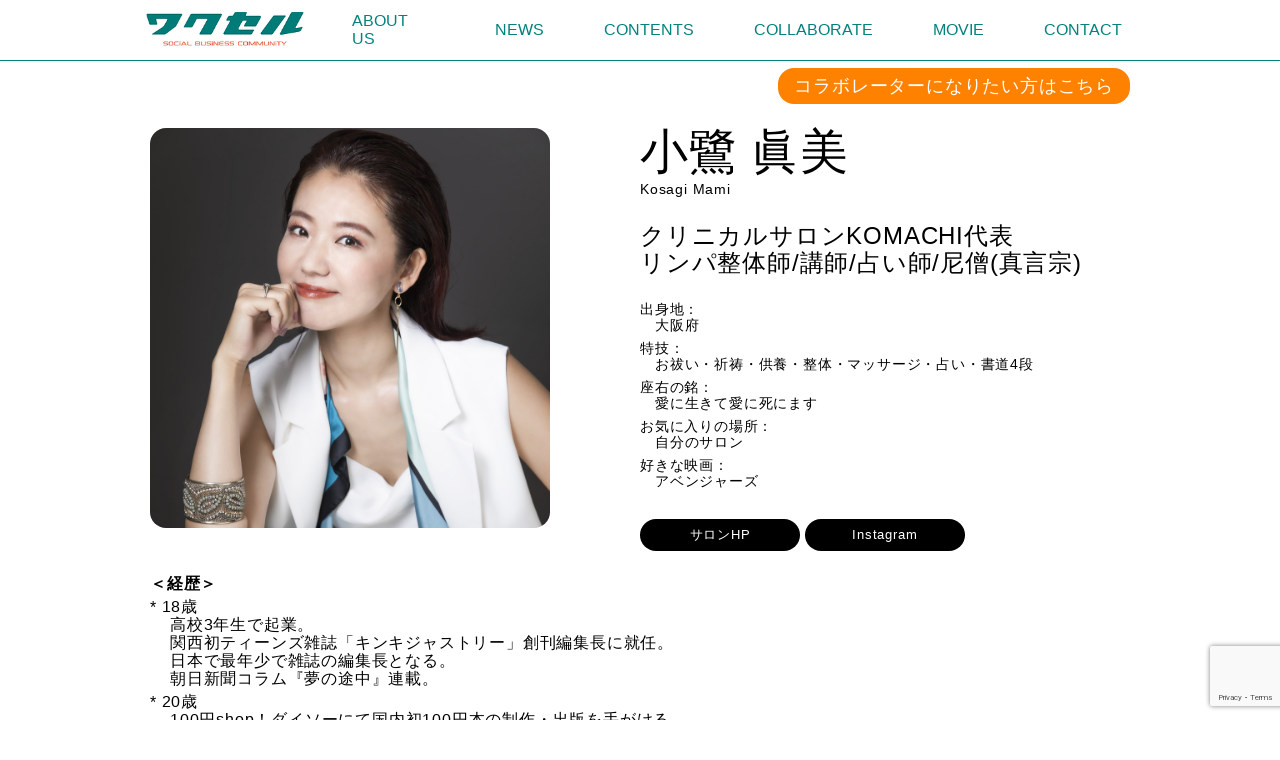

--- FILE ---
content_type: text/html; charset=UTF-8
request_url: https://waccel.com/collaborator/kosagi-mami/
body_size: 13914
content:
<!doctype html>
<html lang="ja">

<head>
	<meta charset="UTF-8">
	<meta name="viewport" content="width=device-width, initial-scale=1">
	<link rel="profile" href="https://gmpg.org/xfn/11">
	<link rel="icon" type="images" href="https://waccel.com/wp-content/themes/waccel_theme/img/favicon.png">
	<!-- font-family -->
	<link rel="preconnect" href="https://fonts.gstatic.com">
	<link href="https://fonts.googleapis.com/css2?family=Jockey+One&display=swap" rel="stylesheet">
	<link rel="preconnect" href="https://fonts.googleapis.com">
	<link rel="preconnect" href="https://fonts.gstatic.com" crossorigin>
	
   <!-- description -->
						<meta name="description" content="＜経歴＞* 18歳高校3年生で起業。関西初ティーンズ雑誌「キンキジャストリー」創刊編集長に就任。日本で最年少で雑誌の編集長となる。朝日新聞コラム『夢の途中』連載。* 20歳100円shop！ダイソーにて国内初100…" />
				
	<!-- noindex -->
	
	<head prefix="og: https://ogp.me/ns#">
	<meta name="twitter:card" content="summary_large_image" />
	<meta name="twitter:site" content="@waccel_academy" />
	<meta property="og:url" content="https://waccel.com/collaborator/kosagi-mami/" />
	<meta property="og:type" content="article" />
	<meta property="og:title" content="小鷺 眞美  |  ワクセル Official Web Site" />
	<meta property="og:description" content="クリニカルサロンKOMACHI代表<br>リンパ整体師/講師/占い師/尼僧(真言宗)" />
	<meta property="og:image" content="https://waccel.com/wp-content/uploads/2022/07/小鷺-眞美.jpeg" />
	<meta property="fb:app_id" content="3648003978851743">
	
<!-- 	<script src="https://kit.fontawesome.com/e19ebf5b38.js" crossorigin="anonymous"></script> -->
	<script src="https://kit.fontawesome.com/219c332733.js" crossorigin="anonymous"></script>

	<title>小鷺 眞美  |  ワクセル Official Web Site</title>
	<title>小鷺 眞美 &#8211; ワクセル Official Web Site</title>
<meta name='robots' content='max-image-preview:large' />
<link rel='dns-prefetch' href='//www.googletagmanager.com' />
<link rel="alternate" type="application/rss+xml" title="ワクセル Official Web Site &raquo; フィード" href="https://waccel.com/feed/" />
<link rel="alternate" type="application/rss+xml" title="ワクセル Official Web Site &raquo; コメントフィード" href="https://waccel.com/comments/feed/" />
<link rel="alternate" title="oEmbed (JSON)" type="application/json+oembed" href="https://waccel.com/wp-json/oembed/1.0/embed?url=https%3A%2F%2Fwaccel.com%2Fcollaborator%2Fkosagi-mami%2F" />
<link rel="alternate" title="oEmbed (XML)" type="text/xml+oembed" href="https://waccel.com/wp-json/oembed/1.0/embed?url=https%3A%2F%2Fwaccel.com%2Fcollaborator%2Fkosagi-mami%2F&#038;format=xml" />
<style id='wp-img-auto-sizes-contain-inline-css'>
img:is([sizes=auto i],[sizes^="auto," i]){contain-intrinsic-size:3000px 1500px}
/*# sourceURL=wp-img-auto-sizes-contain-inline-css */
</style>
<style id='wp-emoji-styles-inline-css'>

	img.wp-smiley, img.emoji {
		display: inline !important;
		border: none !important;
		box-shadow: none !important;
		height: 1em !important;
		width: 1em !important;
		margin: 0 0.07em !important;
		vertical-align: -0.1em !important;
		background: none !important;
		padding: 0 !important;
	}
/*# sourceURL=wp-emoji-styles-inline-css */
</style>
<style id='wp-block-library-inline-css'>
:root{--wp-block-synced-color:#7a00df;--wp-block-synced-color--rgb:122,0,223;--wp-bound-block-color:var(--wp-block-synced-color);--wp-editor-canvas-background:#ddd;--wp-admin-theme-color:#007cba;--wp-admin-theme-color--rgb:0,124,186;--wp-admin-theme-color-darker-10:#006ba1;--wp-admin-theme-color-darker-10--rgb:0,107,160.5;--wp-admin-theme-color-darker-20:#005a87;--wp-admin-theme-color-darker-20--rgb:0,90,135;--wp-admin-border-width-focus:2px}@media (min-resolution:192dpi){:root{--wp-admin-border-width-focus:1.5px}}.wp-element-button{cursor:pointer}:root .has-very-light-gray-background-color{background-color:#eee}:root .has-very-dark-gray-background-color{background-color:#313131}:root .has-very-light-gray-color{color:#eee}:root .has-very-dark-gray-color{color:#313131}:root .has-vivid-green-cyan-to-vivid-cyan-blue-gradient-background{background:linear-gradient(135deg,#00d084,#0693e3)}:root .has-purple-crush-gradient-background{background:linear-gradient(135deg,#34e2e4,#4721fb 50%,#ab1dfe)}:root .has-hazy-dawn-gradient-background{background:linear-gradient(135deg,#faaca8,#dad0ec)}:root .has-subdued-olive-gradient-background{background:linear-gradient(135deg,#fafae1,#67a671)}:root .has-atomic-cream-gradient-background{background:linear-gradient(135deg,#fdd79a,#004a59)}:root .has-nightshade-gradient-background{background:linear-gradient(135deg,#330968,#31cdcf)}:root .has-midnight-gradient-background{background:linear-gradient(135deg,#020381,#2874fc)}:root{--wp--preset--font-size--normal:16px;--wp--preset--font-size--huge:42px}.has-regular-font-size{font-size:1em}.has-larger-font-size{font-size:2.625em}.has-normal-font-size{font-size:var(--wp--preset--font-size--normal)}.has-huge-font-size{font-size:var(--wp--preset--font-size--huge)}.has-text-align-center{text-align:center}.has-text-align-left{text-align:left}.has-text-align-right{text-align:right}.has-fit-text{white-space:nowrap!important}#end-resizable-editor-section{display:none}.aligncenter{clear:both}.items-justified-left{justify-content:flex-start}.items-justified-center{justify-content:center}.items-justified-right{justify-content:flex-end}.items-justified-space-between{justify-content:space-between}.screen-reader-text{border:0;clip-path:inset(50%);height:1px;margin:-1px;overflow:hidden;padding:0;position:absolute;width:1px;word-wrap:normal!important}.screen-reader-text:focus{background-color:#ddd;clip-path:none;color:#444;display:block;font-size:1em;height:auto;left:5px;line-height:normal;padding:15px 23px 14px;text-decoration:none;top:5px;width:auto;z-index:100000}html :where(.has-border-color){border-style:solid}html :where([style*=border-top-color]){border-top-style:solid}html :where([style*=border-right-color]){border-right-style:solid}html :where([style*=border-bottom-color]){border-bottom-style:solid}html :where([style*=border-left-color]){border-left-style:solid}html :where([style*=border-width]){border-style:solid}html :where([style*=border-top-width]){border-top-style:solid}html :where([style*=border-right-width]){border-right-style:solid}html :where([style*=border-bottom-width]){border-bottom-style:solid}html :where([style*=border-left-width]){border-left-style:solid}html :where(img[class*=wp-image-]){height:auto;max-width:100%}:where(figure){margin:0 0 1em}html :where(.is-position-sticky){--wp-admin--admin-bar--position-offset:var(--wp-admin--admin-bar--height,0px)}@media screen and (max-width:600px){html :where(.is-position-sticky){--wp-admin--admin-bar--position-offset:0px}}

/*# sourceURL=wp-block-library-inline-css */
</style><style id='global-styles-inline-css'>
:root{--wp--preset--aspect-ratio--square: 1;--wp--preset--aspect-ratio--4-3: 4/3;--wp--preset--aspect-ratio--3-4: 3/4;--wp--preset--aspect-ratio--3-2: 3/2;--wp--preset--aspect-ratio--2-3: 2/3;--wp--preset--aspect-ratio--16-9: 16/9;--wp--preset--aspect-ratio--9-16: 9/16;--wp--preset--color--black: #000000;--wp--preset--color--cyan-bluish-gray: #abb8c3;--wp--preset--color--white: #ffffff;--wp--preset--color--pale-pink: #f78da7;--wp--preset--color--vivid-red: #cf2e2e;--wp--preset--color--luminous-vivid-orange: #ff6900;--wp--preset--color--luminous-vivid-amber: #fcb900;--wp--preset--color--light-green-cyan: #7bdcb5;--wp--preset--color--vivid-green-cyan: #00d084;--wp--preset--color--pale-cyan-blue: #8ed1fc;--wp--preset--color--vivid-cyan-blue: #0693e3;--wp--preset--color--vivid-purple: #9b51e0;--wp--preset--gradient--vivid-cyan-blue-to-vivid-purple: linear-gradient(135deg,rgb(6,147,227) 0%,rgb(155,81,224) 100%);--wp--preset--gradient--light-green-cyan-to-vivid-green-cyan: linear-gradient(135deg,rgb(122,220,180) 0%,rgb(0,208,130) 100%);--wp--preset--gradient--luminous-vivid-amber-to-luminous-vivid-orange: linear-gradient(135deg,rgb(252,185,0) 0%,rgb(255,105,0) 100%);--wp--preset--gradient--luminous-vivid-orange-to-vivid-red: linear-gradient(135deg,rgb(255,105,0) 0%,rgb(207,46,46) 100%);--wp--preset--gradient--very-light-gray-to-cyan-bluish-gray: linear-gradient(135deg,rgb(238,238,238) 0%,rgb(169,184,195) 100%);--wp--preset--gradient--cool-to-warm-spectrum: linear-gradient(135deg,rgb(74,234,220) 0%,rgb(151,120,209) 20%,rgb(207,42,186) 40%,rgb(238,44,130) 60%,rgb(251,105,98) 80%,rgb(254,248,76) 100%);--wp--preset--gradient--blush-light-purple: linear-gradient(135deg,rgb(255,206,236) 0%,rgb(152,150,240) 100%);--wp--preset--gradient--blush-bordeaux: linear-gradient(135deg,rgb(254,205,165) 0%,rgb(254,45,45) 50%,rgb(107,0,62) 100%);--wp--preset--gradient--luminous-dusk: linear-gradient(135deg,rgb(255,203,112) 0%,rgb(199,81,192) 50%,rgb(65,88,208) 100%);--wp--preset--gradient--pale-ocean: linear-gradient(135deg,rgb(255,245,203) 0%,rgb(182,227,212) 50%,rgb(51,167,181) 100%);--wp--preset--gradient--electric-grass: linear-gradient(135deg,rgb(202,248,128) 0%,rgb(113,206,126) 100%);--wp--preset--gradient--midnight: linear-gradient(135deg,rgb(2,3,129) 0%,rgb(40,116,252) 100%);--wp--preset--font-size--small: 13px;--wp--preset--font-size--medium: 20px;--wp--preset--font-size--large: 36px;--wp--preset--font-size--x-large: 42px;--wp--preset--spacing--20: 0.44rem;--wp--preset--spacing--30: 0.67rem;--wp--preset--spacing--40: 1rem;--wp--preset--spacing--50: 1.5rem;--wp--preset--spacing--60: 2.25rem;--wp--preset--spacing--70: 3.38rem;--wp--preset--spacing--80: 5.06rem;--wp--preset--shadow--natural: 6px 6px 9px rgba(0, 0, 0, 0.2);--wp--preset--shadow--deep: 12px 12px 50px rgba(0, 0, 0, 0.4);--wp--preset--shadow--sharp: 6px 6px 0px rgba(0, 0, 0, 0.2);--wp--preset--shadow--outlined: 6px 6px 0px -3px rgb(255, 255, 255), 6px 6px rgb(0, 0, 0);--wp--preset--shadow--crisp: 6px 6px 0px rgb(0, 0, 0);}:where(.is-layout-flex){gap: 0.5em;}:where(.is-layout-grid){gap: 0.5em;}body .is-layout-flex{display: flex;}.is-layout-flex{flex-wrap: wrap;align-items: center;}.is-layout-flex > :is(*, div){margin: 0;}body .is-layout-grid{display: grid;}.is-layout-grid > :is(*, div){margin: 0;}:where(.wp-block-columns.is-layout-flex){gap: 2em;}:where(.wp-block-columns.is-layout-grid){gap: 2em;}:where(.wp-block-post-template.is-layout-flex){gap: 1.25em;}:where(.wp-block-post-template.is-layout-grid){gap: 1.25em;}.has-black-color{color: var(--wp--preset--color--black) !important;}.has-cyan-bluish-gray-color{color: var(--wp--preset--color--cyan-bluish-gray) !important;}.has-white-color{color: var(--wp--preset--color--white) !important;}.has-pale-pink-color{color: var(--wp--preset--color--pale-pink) !important;}.has-vivid-red-color{color: var(--wp--preset--color--vivid-red) !important;}.has-luminous-vivid-orange-color{color: var(--wp--preset--color--luminous-vivid-orange) !important;}.has-luminous-vivid-amber-color{color: var(--wp--preset--color--luminous-vivid-amber) !important;}.has-light-green-cyan-color{color: var(--wp--preset--color--light-green-cyan) !important;}.has-vivid-green-cyan-color{color: var(--wp--preset--color--vivid-green-cyan) !important;}.has-pale-cyan-blue-color{color: var(--wp--preset--color--pale-cyan-blue) !important;}.has-vivid-cyan-blue-color{color: var(--wp--preset--color--vivid-cyan-blue) !important;}.has-vivid-purple-color{color: var(--wp--preset--color--vivid-purple) !important;}.has-black-background-color{background-color: var(--wp--preset--color--black) !important;}.has-cyan-bluish-gray-background-color{background-color: var(--wp--preset--color--cyan-bluish-gray) !important;}.has-white-background-color{background-color: var(--wp--preset--color--white) !important;}.has-pale-pink-background-color{background-color: var(--wp--preset--color--pale-pink) !important;}.has-vivid-red-background-color{background-color: var(--wp--preset--color--vivid-red) !important;}.has-luminous-vivid-orange-background-color{background-color: var(--wp--preset--color--luminous-vivid-orange) !important;}.has-luminous-vivid-amber-background-color{background-color: var(--wp--preset--color--luminous-vivid-amber) !important;}.has-light-green-cyan-background-color{background-color: var(--wp--preset--color--light-green-cyan) !important;}.has-vivid-green-cyan-background-color{background-color: var(--wp--preset--color--vivid-green-cyan) !important;}.has-pale-cyan-blue-background-color{background-color: var(--wp--preset--color--pale-cyan-blue) !important;}.has-vivid-cyan-blue-background-color{background-color: var(--wp--preset--color--vivid-cyan-blue) !important;}.has-vivid-purple-background-color{background-color: var(--wp--preset--color--vivid-purple) !important;}.has-black-border-color{border-color: var(--wp--preset--color--black) !important;}.has-cyan-bluish-gray-border-color{border-color: var(--wp--preset--color--cyan-bluish-gray) !important;}.has-white-border-color{border-color: var(--wp--preset--color--white) !important;}.has-pale-pink-border-color{border-color: var(--wp--preset--color--pale-pink) !important;}.has-vivid-red-border-color{border-color: var(--wp--preset--color--vivid-red) !important;}.has-luminous-vivid-orange-border-color{border-color: var(--wp--preset--color--luminous-vivid-orange) !important;}.has-luminous-vivid-amber-border-color{border-color: var(--wp--preset--color--luminous-vivid-amber) !important;}.has-light-green-cyan-border-color{border-color: var(--wp--preset--color--light-green-cyan) !important;}.has-vivid-green-cyan-border-color{border-color: var(--wp--preset--color--vivid-green-cyan) !important;}.has-pale-cyan-blue-border-color{border-color: var(--wp--preset--color--pale-cyan-blue) !important;}.has-vivid-cyan-blue-border-color{border-color: var(--wp--preset--color--vivid-cyan-blue) !important;}.has-vivid-purple-border-color{border-color: var(--wp--preset--color--vivid-purple) !important;}.has-vivid-cyan-blue-to-vivid-purple-gradient-background{background: var(--wp--preset--gradient--vivid-cyan-blue-to-vivid-purple) !important;}.has-light-green-cyan-to-vivid-green-cyan-gradient-background{background: var(--wp--preset--gradient--light-green-cyan-to-vivid-green-cyan) !important;}.has-luminous-vivid-amber-to-luminous-vivid-orange-gradient-background{background: var(--wp--preset--gradient--luminous-vivid-amber-to-luminous-vivid-orange) !important;}.has-luminous-vivid-orange-to-vivid-red-gradient-background{background: var(--wp--preset--gradient--luminous-vivid-orange-to-vivid-red) !important;}.has-very-light-gray-to-cyan-bluish-gray-gradient-background{background: var(--wp--preset--gradient--very-light-gray-to-cyan-bluish-gray) !important;}.has-cool-to-warm-spectrum-gradient-background{background: var(--wp--preset--gradient--cool-to-warm-spectrum) !important;}.has-blush-light-purple-gradient-background{background: var(--wp--preset--gradient--blush-light-purple) !important;}.has-blush-bordeaux-gradient-background{background: var(--wp--preset--gradient--blush-bordeaux) !important;}.has-luminous-dusk-gradient-background{background: var(--wp--preset--gradient--luminous-dusk) !important;}.has-pale-ocean-gradient-background{background: var(--wp--preset--gradient--pale-ocean) !important;}.has-electric-grass-gradient-background{background: var(--wp--preset--gradient--electric-grass) !important;}.has-midnight-gradient-background{background: var(--wp--preset--gradient--midnight) !important;}.has-small-font-size{font-size: var(--wp--preset--font-size--small) !important;}.has-medium-font-size{font-size: var(--wp--preset--font-size--medium) !important;}.has-large-font-size{font-size: var(--wp--preset--font-size--large) !important;}.has-x-large-font-size{font-size: var(--wp--preset--font-size--x-large) !important;}
/*# sourceURL=global-styles-inline-css */
</style>

<style id='classic-theme-styles-inline-css'>
/*! This file is auto-generated */
.wp-block-button__link{color:#fff;background-color:#32373c;border-radius:9999px;box-shadow:none;text-decoration:none;padding:calc(.667em + 2px) calc(1.333em + 2px);font-size:1.125em}.wp-block-file__button{background:#32373c;color:#fff;text-decoration:none}
/*# sourceURL=/wp-includes/css/classic-themes.min.css */
</style>
<link rel='stylesheet' id='contact-form-7-css' href='https://waccel.com/wp-content/plugins/contact-form-7/includes/css/styles.css?ver=6.1.4' media='all' />
<link rel='stylesheet' id='waccel_theme-style-css' href='https://waccel.com/wp-content/themes/waccel_theme/style.css?ver=20250817' media='all' />
<link rel='stylesheet' id='style-collaborator-css' href='https://waccel.com/wp-content/themes/waccel_theme/css/style-collaborator.css?ver=20250817' media='all' />
<link rel='stylesheet' id='style-archive-css' href='https://waccel.com/wp-content/themes/waccel_theme/css/style-archive.css?ver=20250817' media='all' />
<link rel='stylesheet' id='style-book-css' href='https://waccel.com/wp-content/themes/waccel_theme/css/style-sin_book.css?ver=20250817' media='all' />
<link rel='stylesheet' id='style-column-css' href='https://waccel.com/wp-content/themes/waccel_theme/css/style-sin_column.css?ver=20250817' media='all' />
<link rel='stylesheet' id='style-headerandfooter-css' href='https://waccel.com/wp-content/themes/waccel_theme/css/style-headerandfooter.css?ver=20250817' media='all' />
<link rel="https://api.w.org/" href="https://waccel.com/wp-json/" /><link rel="alternate" title="JSON" type="application/json" href="https://waccel.com/wp-json/wp/v2/collaborator/7044" /><link rel="EditURI" type="application/rsd+xml" title="RSD" href="https://waccel.com/xmlrpc.php?rsd" />
<meta name="generator" content="WordPress 6.9" />
<link rel="canonical" href="https://waccel.com/collaborator/kosagi-mami/" />
<link rel='shortlink' href='https://waccel.com/?p=7044' />
<meta name="generator" content="Site Kit by Google 1.170.0" /><style>.recentcomments a{display:inline !important;padding:0 !important;margin:0 !important;}</style>
<!-- Google タグ マネージャー スニペット (Site Kit が追加) -->
<script>
			( function( w, d, s, l, i ) {
				w[l] = w[l] || [];
				w[l].push( {'gtm.start': new Date().getTime(), event: 'gtm.js'} );
				var f = d.getElementsByTagName( s )[0],
					j = d.createElement( s ), dl = l != 'dataLayer' ? '&l=' + l : '';
				j.async = true;
				j.src = 'https://www.googletagmanager.com/gtm.js?id=' + i + dl;
				f.parentNode.insertBefore( j, f );
			} )( window, document, 'script', 'dataLayer', 'GTM-TQ36B6H' );
			
</script>

<!-- (ここまで) Google タグ マネージャー スニペット (Site Kit が追加) -->
<link rel="icon" href="https://waccel.com/wp-content/uploads/2021/04/cropped-waccel-32x32.png" sizes="32x32" />
<link rel="icon" href="https://waccel.com/wp-content/uploads/2021/04/cropped-waccel-192x192.png" sizes="192x192" />
<link rel="apple-touch-icon" href="https://waccel.com/wp-content/uploads/2021/04/cropped-waccel-180x180.png" />
<meta name="msapplication-TileImage" content="https://waccel.com/wp-content/uploads/2021/04/cropped-waccel-270x270.png" />
		<style id="wp-custom-css">
			.header_logo img {
	margin: 0;
}		</style>
		</head>

<body class="wp-singular collaborator-template-default single single-collaborator postid-7044 wp-theme-waccel_theme">
			<!-- Google タグ マネージャー (noscript) スニペット (Site Kit が追加) -->
		<noscript>
			<iframe src="https://www.googletagmanager.com/ns.html?id=GTM-TQ36B6H" height="0" width="0" style="display:none;visibility:hidden"></iframe>
		</noscript>
		<!-- (ここまで) Google タグ マネージャー (noscript) スニペット (Site Kit が追加) -->
		
	<!-- ここにheader記述 -->

	<header class="header">
		<div class="content">
			<div class="header_body">
				<div class="header_logo">
					<a href="https://waccel.com">
						<img src="https://waccel.com/wp-content/themes/waccel_theme/img/header_banner.png" alt="ワクセル">
					</a>
				</div>

				<nav class="nav_pc">
					<ul class="nav_pc-items">
						<li class="nav_pc-item">
							<a href="https://waccel.com/aboutus">ABOUT US</a>
						</li>
						
						<li class="nav_pc-item">
							<a href="https://waccel.com/news">NEWS</a>
						</li>

						<li class="nav_pc-item">
							<a href="#">CONTENTS</a>
							<ul class="nav_pc-child">
								<li class="nav_pc-child-item"><a href="https://waccel.com/column">コラム</a></li>
								<li class="nav_pc-child-item"><a href="https://waccel.com/column/?taxonomy=interview">インタビュー</a></li>
								<li class="nav_pc-child-item"><a href="https://waccel.com/talksession">トークセッション</a></li>
							</ul>
						</li>
						
						<li class="nav_pc-item">
							<a href="#">COLLABORATE</a>
							<ul class="nav_pc-child">
								<li class="nav_pc-child-item"><a href="https://waccel.com/collaborator">コラボレーター</a></li>
								<li class="nav_pc-child-item"><a href="https://waccel.com/project">プロジェクト</a></li>
								<li class="nav_pc-child-item"><a href="https://waccel.com/book">書籍</a></li>
							</ul>
						</li>

						<li class="nav_pc-item">
							<a href="https://waccel.com/movie">MOVIE</a>
							<ul class="nav_pc-child">
								<li class="nav_pc-child-item"><a href="https://waccel.com/movie">映画TOP</a></li>
								<li class="nav_pc-child-item"><a href="https://waccel.com/filmfestival">映画祭典</a></li>
								<li class="nav_pc-child-item"><a href="https://waccel.com/filmwork">映画作品</a></li>
							</ul>
						</li>

						<li class="nav_pc-item">
							<a href="https://waccel.com/contact">CONTACT</a>
						</li>
					</ul>
				</nav><!-- header_pc_nav -->

				<nav class="header_sp_nav">
					<ul>
						<li class="header_sp_nav-item"><a href="https://waccel.com/aboutus">ABOUT US</a></li>
						<li class="header_sp_nav-item"><a href="https://waccel.com/news">NEWS</a></li>
						<li class="header_sp_nav-item"><a href="https://waccel.com/column">コラム</a></li>
						<li class="header_sp_nav-item"><a href="https://waccel.com/column/?taxonomy=interview">インタビュー</a></li>
						<li class="header_sp_nav-item"><a href="https://waccel.com/talksession">トークセッション</a></li>
						<li class="header_sp_nav-item"><a href="https://waccel.com/collaborator">コラボレーター</a></li>
						<li class="header_sp_nav-item"><a href="https://waccel.com/project">プロジェクト</a></li>
						<li class="header_sp_nav-item"><a href="https://waccel.com/book">書籍</a></li>
						<li class="header_sp_nav-item"><a href="https://waccel.com/movie">映画TOP</a></li>
						<li class="header_sp_nav-item"><a href="https://waccel.com/filmfestival">映画祭典</a></li>
						<li class="header_sp_nav-item"><a href="https://waccel.com/filmwork">映画作品</a></li>
						<li class="header_sp_nav-item"><a href="https://waccel.com/contact">CONTACT</a></li>
						<li class="close"><span>閉じる</span></li>
					</ul>
				</nav><!-- header_sp_nav -->
				<div id="hamburger">
					<span></span>
				</div>
			</div><!-- header_body -->
		</div><!-- content -->
	</header><main>
   <!-- タブなし -->
      <div class="collaborator">
        <div class="collaborator_detail">
          <div class="contact_link-top">
            <a class="contact_link-btn" href="https://waccel.com/collaboratormerit?referertitle=小鷺 眞美&refererurl=https://waccel.com/collaborator/kosagi-mami/&utm_medium=collaborator">コラボレーターになりたい方はこちら</a>
          </div>
          <img width="960" height="960" src="https://waccel.com/wp-content/uploads/2022/07/小鷺-眞美.jpeg" class="collaborator_image wp-post-image" alt="小鷺 眞美" decoding="async" fetchpriority="high" srcset="https://waccel.com/wp-content/uploads/2022/07/小鷺-眞美.jpeg 960w, https://waccel.com/wp-content/uploads/2022/07/小鷺-眞美-768x768.jpeg 768w" sizes="(max-width: 960px) 100vw, 960px" />          <div class="collaborator_profile">
            <div class="collaborator_name">
              小鷺 眞美            </div>
            <div class="collaborator_name_en">
              Kosagi Mami            </div>
            <div class="collaborator_job">
              クリニカルサロンKOMACHI代表<br>リンパ整体師/講師/占い師/尼僧(真言宗)            </div>
            <div class="collaborator_other">
              <p style="margin-top: 0.5em">出身地：</p>
<p style="margin: 0 0 0.3em 15px">大阪府</p>
<p style="margin-top: 0.5em">特技：</p>
<p style="margin: 0 0 0.3em 15px">お祓い・祈祷・供養・整体・マッサージ・占い・書道4段</p>
<p style="margin-top: 0.5em">座右の銘：</p>
<p style="margin: 0 0 0.3em 15px">愛に生きて愛に死にます</p>
<p style="margin-top: 0.5em">お気に入りの場所：</p>
<p style="margin: 0 0 0.3em 15px">自分のサロン</p>
<p style="margin-top: 0.5em">好きな映画：</p>
<p style="margin: 0 0 0.3em 15px">アベンジャーズ</p>
            </div>

                          <div class="collaborator_link">
                <a href="http://www.komachifamily.com" class="collaborator_btn" target="_blank" rel="noopener">
                  <span class="collaborator_btn_text">
                    サロンHP                  </span>
                </a>

                                  <a href="https://www.instagram.com/mamikosagi/" class="collaborator_btn" target="_blank" rel="noopener">
                    <span class="collaborator_btn_text">
                      Instagram                    </span>
                  </a>
                
              </div>
            
          </div>
        </div>
        <div class="collaborator_comment">
          <p><p style="margin-bottom:0.3em"><b>＜経歴＞</b></p>
<p>* 18歳</p>
<p style="margin: 0 0 0.3em 20px">
高校3年生で起業。<br />
関西初ティーンズ雑誌「キンキジャストリー」創刊編集長に就任。<br />
日本で最年少で雑誌の編集長となる。<br />
朝日新聞コラム『夢の途中』連載。
</p>
<p>* 20歳</p>
<p style="margin: 0 0 0.3em 20px">
100円shop！ダイソーにて国内初100円本の制作・出版を手がける。
</p>
<p>* 21歳</p>
<p style="margin: 0 0 0.3em 20px">
フリーランスへ。関西の各情報誌の編集・ライティング、モデル等勤める。
</p>
<p>* 22歳</p>
<p style="margin: 0 0 0.3em 20px">
トラジャル旅行ホテル専門学校の名物講師に就任。
</p>
<p>* 23歳</p>
<p style="margin: 0 0 0.3em 20px">
(働き過ぎで腎臓病になり、病気を克服するために猛勉強。自らを実験台に、・漢方医学　・東洋医学　・食事療法　・酵素やサプリメント等々、カラダに良いと言われる物を試し、各療法の長所をコラボさせて、独自の治療法を確立させる。)
</p>
<p>* 24歳</p>
<p style="margin: 0 0 0.3em 20px">
病気を克服し結婚・出産(2児の母)
</p>
<p>* 27歳</p>
<p style="margin: 0 0 0.3em 20px">
社会復帰。建築会社の代表となる。
</p>
<p>* 28歳</p>
<p style="margin: 0 0 0.3em 20px">
美容サロンの開業。<br />
同時にガールズバーの経営。
</p>
<p>* 29歳</p>
<p style="margin: 0 0 0.3em 20px">
毛穴ケア専門店『ミスハナコ』<br />
創立マネージャー就任。(全国展開)
</p>
<p>* 30歳</p>
<p style="margin: 0 0 0.3em 20px">
『クリニカルサロンKOMACHI』創業
</p>
<p>* 32歳</p>
<p style="margin: 0 0 0.3em 20px">
商工会の理事に就任。
</p>
<p>* 33歳</p>
<p style="margin: 0 0 0.3em 20px">
KOMACHIリンパセラピスト養成スクール開校。
</p>
<p>* 35歳</p>
<p style="margin: 0 0 0.3em 20px">
外国人専用のゲストハウスを経営
</p>
<p>* 36歳</p>
<p style="margin: 0 0 0.3em 20px">
セブ島へ親子留学へ
</p>
<p>* 38歳</p>
<p style="margin: 0 0 0.3em 20px">
自然食&#038;玄米おむすび🍙<br />
Natural food cafe KOMACHIをオープンする。
</p>
<p>* 39歳</p>
<p style="margin: 0 0 0.3em 20px">
ファミリーイナダ株式会社との共同開発。人工知能を搭載したマッサージチェア『ルピナスRobo』のリンパマッサージコースを監修。
</p>
<p>* 40歳</p>
<p style="margin: 0 0 0.3em 20px">
自社ブランドの無添加酵素ドリンク『波動酵素』の全国展開。
</p>
<p>* 41歳</p>
<p style="margin: 0 0 0.3em 20px">
自社ブランド『CEOライジングセラム』最新美容液の開発。
</p>
<p>＊同年7月</p>
<p style="margin: 0 0 0.3em 20px">
姫路成田山明勝寺にて出家。<br />
尼僧となる。
</p>
<p>＊42歳</p>
<p style="margin: 0 0 1.3em 20px">
まもなく阿闍梨になります。
</p>
<p style="margin-bottom:2em">
<p style="margin-bottom:0.3em"><b>＜代表作・主な実績＞</b></p>
<p style="margin: 0 0 2.3em 20px">
・スーパーニュース関西　<br />
・おはようクジラ　<br />
・ナイトinナイト<br />
・TV大阪　<br />
・フジテレビ　<br />
・読売ほんわかTV<br />
・アメ村ロックストリート　<br />
・コントS錠　<br />
・ケーブルテレビ<br />
・24時間テレビ　<br />
・おはよう朝日　<br />
・ABCラジオ　<br />
・フライデー<br />
・朝日新聞　<br />
・産経新聞　<br />
・夕刊フジ　<br />
・大阪新聞<br />
・商工新聞<br />
・雑誌わぁでぃ　<br />
・雑誌mcsister　<br />
・プリティライフ表紙<br />
・雑誌リーフ<br />
・TV東京「生きるを伝える」<br />
・ラジオきしわだ
</p>
<p style="margin: 0 0 1em 0">
<p style="margin-bottom:2em">
<p style="margin-bottom:0.3em"><b>─ 取り組んでいることを教えてください。</b></p>
<p>昨年7月に出家してから、毎週お寺に行き、<br />
仏門を極めながら来月ないし再来月には阿闍梨となります。日本一美しい尼僧を目指しつつ、女性の駆け込み寺のようなお店づくりに励んでいます。
</p>
<p style="margin: 0 0 1em 0">
<p style="margin-bottom:2em">
<p style="margin-bottom:0.3em"><b>─ ワクセルの面白いところを教えてください。</b></p>
<p>いろんな経営者さんや著名なアナウンサーの方々までいらして驚きましたが、それと共に励みにもなりました。
</p>
<p style="margin: 0 0 1em 0">
<p style="margin-bottom:2em">
<p style="margin-bottom:0.3em"><b>─ こだわりの仕事アイテムを教えてください。</b></p>
<p>iPhone13
</p>
<p style="margin: 0 0 1em 0">
<p style="margin-bottom:2em">
<p style="margin-bottom:0.3em"><b>─ これだけは譲れないものは？</b></p>
<p>勉強する時間を必ず作る事。
</p>
<p style="margin-bottom:2em">
<p style="margin-bottom:0.3em"><b>─ これから目指したいことを教えてください。</b></p>
<p>現在顧客会員が4000名を超える隠れ家的サロンを経営していますが、今後も女性の駆け込み寺のようなパワースポットとして年々パワーアップできるよう阿闍梨の修行に励んでいます。まだまだ女性が生きづらい社会なので、子育てや仕事を楽しんで貰えるように、女性を全力で応援できる組織として拡大していきたいです！</p>
        </div>
      </div>

      <div class="contact_link-bottom">
        <a class="contact_link-btn" href="https://waccel.com/collaboratormerit?referertitle=小鷺 眞美&refererurl=https://waccel.com/collaborator/kosagi-mami/&utm_medium=collaborator">コラボレーターになりたい方はこちら</a>
      </div>

      <!-- コラボレーターのyoutubeを展開 -->
      
      <!-- コラボレーターのコラムを取得 -->
      
          <div class="collaborator_column">
            <div class="column_single-supplement-header">
              小鷺 眞美さんのコラム
            </div><!-- column_single_collaborator-header -->
            <div class="archive_items column_items column_single_other-items">

                              <article id="post-8143" class="archive_item column_item">
                  <a href="https://waccel.com/column/kosagi-mami_221102/" class="archive_item-link" title="難病を乗り越えた経験からクリニカルサロンを経営。現役尼僧が説く「利他の精神」">
                    <div class="archive_item-img column_item-img">
                      <img width="1288" height="724" src="https://waccel.com/wp-content/uploads/2022/11/アイキャッチ画像_嶋村吉洋社長が主催するワクセルのコラム_-小鷺さん_尼僧.jpg" class="attachment-large size-large wp-post-image" alt="" decoding="async" srcset="https://waccel.com/wp-content/uploads/2022/11/アイキャッチ画像_嶋村吉洋社長が主催するワクセルのコラム_-小鷺さん_尼僧.jpg 1288w, https://waccel.com/wp-content/uploads/2022/11/アイキャッチ画像_嶋村吉洋社長が主催するワクセルのコラム_-小鷺さん_尼僧-768x432.jpg 768w" sizes="(max-width: 1288px) 100vw, 1288px" />                    </div><!-- archive_item-img -->

                    <div class="archive_item-box column_item-box">
                      <h2 class="archive_item-ttl column_item-ttl">
                        難病を乗り越えた経験からクリニカルサロンを経営。現役尼僧が説く「利他の精神」                      </h2>
                    </div><!-- archive_item-box -->
                  </a><!-- archive_item-link -->
                </article><!-- archive_item -->
              
            </div><!-- archive_items -->
            <div class="column_single-supplement-footer">
              <a href="https://waccel.com/column/?keyword=小鷺 眞美">小鷺 眞美さんのコラム一覧はこちら</a>
            </div><!-- column_single_collaborator-footer -->
          </div><!-- book_single_collaborator -->
      
      <!-- コラボレーターのインタビューを取得 -->
      
          <div class="collaborator_column">
            <div class="column_single-supplement-header">
              小鷺 眞美さんのインタビュー
            </div><!-- column_single_collaborator-header -->
            <div class="archive_items column_items column_single_other-items">

                              <article id="post-8143" class="archive_item column_item">
                  <a href="https://waccel.com/column/kosagi-mami_221102/" class="archive_item-link" title="難病を乗り越えた経験からクリニカルサロンを経営。現役尼僧が説く「利他の精神」">
                    <div class="archive_item-img column_item-img">
                      <img width="1288" height="724" src="https://waccel.com/wp-content/uploads/2022/11/アイキャッチ画像_嶋村吉洋社長が主催するワクセルのコラム_-小鷺さん_尼僧.jpg" class="attachment-large size-large wp-post-image" alt="" decoding="async" srcset="https://waccel.com/wp-content/uploads/2022/11/アイキャッチ画像_嶋村吉洋社長が主催するワクセルのコラム_-小鷺さん_尼僧.jpg 1288w, https://waccel.com/wp-content/uploads/2022/11/アイキャッチ画像_嶋村吉洋社長が主催するワクセルのコラム_-小鷺さん_尼僧-768x432.jpg 768w" sizes="(max-width: 1288px) 100vw, 1288px" />                    </div><!-- archive_item-img -->

                    <div class="archive_item-box column_item-box">
                      <h2 class="archive_item-ttl column_item-ttl">
                        難病を乗り越えた経験からクリニカルサロンを経営。現役尼僧が説く「利他の精神」                      </h2>
                    </div><!-- archive_item-box -->
                  </a><!-- archive_item-link -->
                </article><!-- archive_item -->
              
            </div><!-- archive_items -->
            <div class="column_single-supplement-footer">
              <a href="https://waccel.com/column/?taxonomy=interview&keyword=小鷺 眞美">小鷺 眞美さんのインタビュー一覧はこちら</a>
            </div><!-- column_single_collaborator-footer -->
          </div><!-- book_single_collaborator -->
      
      <!-- コラボレーターのトークセッションを取得 -->
      

      <!-- コラボレーターの書籍を取得 -->
      
  
  <div class="collaborator_back">
    <a href="https://waccel.com/collaborator" class="collaborator_btn">
      <span class="collaborator_btn_text">一覧へ戻る</span></a>
  </div>

</main><!-- #main -->
<p id="pageTop"><a href="#"><i class="fa fa-chevron-up"></i></a></p>

<!-- ここにFooter記述 -->
<footer class="footer">
	<div class="content">
		<div class="footer_sns">
			<div class="footer_sns_msg">
				＼公式SNSはこちら／
			</div>
			<ul class="footer_sns_link">
				<li class="footer_sns_link-item"><a href="https://twitter.com/waccel_academy/" target="_blank" rel="nofollow noopener"><img src="https://waccel.com/wp-content/themes/waccel_theme/img/X_logo.svg" alt="note"></a></li>
				<li class="footer_sns_link-item"><a href="https://www.facebook.com/waccel/" target="_blank" rel="nofollow noopener"><img src="https://waccel.com/wp-content/themes/waccel_theme/img/facebook_logo.svg" alt="note"></a></li>
				<li class="footer_sns_link-item"><a href="https://www.youtube.com/c/%E3%83%AF%E3%82%AF%E3%82%BB%E3%83%AB%E5%85%AC%E5%BC%8F%E3%83%81%E3%83%A3%E3%83%B3%E3%83%8D%E3%83%AB" target="_blank" rel="nofollow noopener"><img src="https://waccel.com/wp-content/themes/waccel_theme/img/youtube_logo.svg" alt="note"></a></li>
				<li class="footer_sns_link-item"><a href="https://www.instagram.com/waccel_staff/" target="_blank" rel="nofollow noopener"><img src="https://waccel.com/wp-content/themes/waccel_theme/img/Instagram_logo.svg" alt="note"></a></li>
				<li class="footer_sns_link-item"><a href="https://note.com/waccel" target="_blank" rel="nofollow noopener"><img src="https://waccel.com/wp-content/themes/waccel_theme/img/note_symbol_black.svg" alt="note"></a></li>
			</ul>
		</div>
		<ul class="footer_pc_nav">
			<li  class="footer_pc_nav-item"><a href="https://waccel.com">HOME</a></li>
			<li class="footer_pc_nav-item"><a href="https://waccel.com/privacypolicy">プライバシーポリシー</a></li>
			<li class="footer_pc_nav-item"><a href="https://waccel.com/privacy-1">個人情報及び特定個人情報保護方針</a></li>
			<li class="footer_pc_nav-item"><a href="https://waccel.com/privacy-2">個人情報及び特定個人情報の取扱について</a></li>
			<!-- 		  <li  class="footer_pc_nav-item"><a href="https://waccel.com/aboutus">団体概要</a></li> -->
		</ul>
	</div>
	<div class="footer_copyright">
		Copyright 2021 &copy; ワクセル All Rights Reserved.
	</div>
</footer>

<script src="https://code.jquery.com/jquery-3.6.0.min.js" integrity="sha256-/xUj+3OJU5yExlq6GSYGSHk7tPXikynS7ogEvDej/m4=" crossorigin="anonymous">
	</script>
<script src="https://cdn.jsdelivr.net/clipboard.js/1.5.13/clipboard.min.js"></script>
<script src="https://cdnjs.cloudflare.com/ajax/libs/protonet-jquery.inview/1.1.2/jquery.inview.min.js"></script>

<script type="speculationrules">
{"prefetch":[{"source":"document","where":{"and":[{"href_matches":"/*"},{"not":{"href_matches":["/wp-*.php","/wp-admin/*","/wp-content/uploads/*","/wp-content/*","/wp-content/plugins/*","/wp-content/themes/waccel_theme/*","/*\\?(.+)"]}},{"not":{"selector_matches":"a[rel~=\"nofollow\"]"}},{"not":{"selector_matches":".no-prefetch, .no-prefetch a"}}]},"eagerness":"conservative"}]}
</script>
<script src="https://waccel.com/wp-includes/js/dist/hooks.min.js?ver=dd5603f07f9220ed27f1" id="wp-hooks-js"></script>
<script src="https://waccel.com/wp-includes/js/dist/i18n.min.js?ver=c26c3dc7bed366793375" id="wp-i18n-js"></script>
<script id="wp-i18n-js-after">
wp.i18n.setLocaleData( { 'text direction\u0004ltr': [ 'ltr' ] } );
//# sourceURL=wp-i18n-js-after
</script>
<script src="https://waccel.com/wp-content/plugins/contact-form-7/includes/swv/js/index.js?ver=6.1.4" id="swv-js"></script>
<script id="contact-form-7-js-translations">
( function( domain, translations ) {
	var localeData = translations.locale_data[ domain ] || translations.locale_data.messages;
	localeData[""].domain = domain;
	wp.i18n.setLocaleData( localeData, domain );
} )( "contact-form-7", {"translation-revision-date":"2025-11-30 08:12:23+0000","generator":"GlotPress\/4.0.3","domain":"messages","locale_data":{"messages":{"":{"domain":"messages","plural-forms":"nplurals=1; plural=0;","lang":"ja_JP"},"This contact form is placed in the wrong place.":["\u3053\u306e\u30b3\u30f3\u30bf\u30af\u30c8\u30d5\u30a9\u30fc\u30e0\u306f\u9593\u9055\u3063\u305f\u4f4d\u7f6e\u306b\u7f6e\u304b\u308c\u3066\u3044\u307e\u3059\u3002"],"Error:":["\u30a8\u30e9\u30fc:"]}},"comment":{"reference":"includes\/js\/index.js"}} );
//# sourceURL=contact-form-7-js-translations
</script>
<script id="contact-form-7-js-before">
var wpcf7 = {
    "api": {
        "root": "https:\/\/waccel.com\/wp-json\/",
        "namespace": "contact-form-7\/v1"
    }
};
//# sourceURL=contact-form-7-js-before
</script>
<script src="https://waccel.com/wp-content/plugins/contact-form-7/includes/js/index.js?ver=6.1.4" id="contact-form-7-js"></script>
<script src="https://waccel.com/wp-content/themes/waccel_theme/js/navigation.js?ver=20250817" id="waccel_theme-navigation-js"></script>
<script src="https://www.google.com/recaptcha/api.js?render=6LdHZkMdAAAAAK9zjj383ylRcdF0wfps5RvfCGx9&amp;ver=3.0" id="google-recaptcha-js"></script>
<script src="https://waccel.com/wp-includes/js/dist/vendor/wp-polyfill.min.js?ver=3.15.0" id="wp-polyfill-js"></script>
<script id="wpcf7-recaptcha-js-before">
var wpcf7_recaptcha = {
    "sitekey": "6LdHZkMdAAAAAK9zjj383ylRcdF0wfps5RvfCGx9",
    "actions": {
        "homepage": "homepage",
        "contactform": "contactform"
    }
};
//# sourceURL=wpcf7-recaptcha-js-before
</script>
<script src="https://waccel.com/wp-content/plugins/contact-form-7/modules/recaptcha/index.js?ver=6.1.4" id="wpcf7-recaptcha-js"></script>
<script id="wp-emoji-settings" type="application/json">
{"baseUrl":"https://s.w.org/images/core/emoji/17.0.2/72x72/","ext":".png","svgUrl":"https://s.w.org/images/core/emoji/17.0.2/svg/","svgExt":".svg","source":{"concatemoji":"https://waccel.com/wp-includes/js/wp-emoji-release.min.js?ver=6.9"}}
</script>
<script type="module">
/*! This file is auto-generated */
const a=JSON.parse(document.getElementById("wp-emoji-settings").textContent),o=(window._wpemojiSettings=a,"wpEmojiSettingsSupports"),s=["flag","emoji"];function i(e){try{var t={supportTests:e,timestamp:(new Date).valueOf()};sessionStorage.setItem(o,JSON.stringify(t))}catch(e){}}function c(e,t,n){e.clearRect(0,0,e.canvas.width,e.canvas.height),e.fillText(t,0,0);t=new Uint32Array(e.getImageData(0,0,e.canvas.width,e.canvas.height).data);e.clearRect(0,0,e.canvas.width,e.canvas.height),e.fillText(n,0,0);const a=new Uint32Array(e.getImageData(0,0,e.canvas.width,e.canvas.height).data);return t.every((e,t)=>e===a[t])}function p(e,t){e.clearRect(0,0,e.canvas.width,e.canvas.height),e.fillText(t,0,0);var n=e.getImageData(16,16,1,1);for(let e=0;e<n.data.length;e++)if(0!==n.data[e])return!1;return!0}function u(e,t,n,a){switch(t){case"flag":return n(e,"\ud83c\udff3\ufe0f\u200d\u26a7\ufe0f","\ud83c\udff3\ufe0f\u200b\u26a7\ufe0f")?!1:!n(e,"\ud83c\udde8\ud83c\uddf6","\ud83c\udde8\u200b\ud83c\uddf6")&&!n(e,"\ud83c\udff4\udb40\udc67\udb40\udc62\udb40\udc65\udb40\udc6e\udb40\udc67\udb40\udc7f","\ud83c\udff4\u200b\udb40\udc67\u200b\udb40\udc62\u200b\udb40\udc65\u200b\udb40\udc6e\u200b\udb40\udc67\u200b\udb40\udc7f");case"emoji":return!a(e,"\ud83e\u1fac8")}return!1}function f(e,t,n,a){let r;const o=(r="undefined"!=typeof WorkerGlobalScope&&self instanceof WorkerGlobalScope?new OffscreenCanvas(300,150):document.createElement("canvas")).getContext("2d",{willReadFrequently:!0}),s=(o.textBaseline="top",o.font="600 32px Arial",{});return e.forEach(e=>{s[e]=t(o,e,n,a)}),s}function r(e){var t=document.createElement("script");t.src=e,t.defer=!0,document.head.appendChild(t)}a.supports={everything:!0,everythingExceptFlag:!0},new Promise(t=>{let n=function(){try{var e=JSON.parse(sessionStorage.getItem(o));if("object"==typeof e&&"number"==typeof e.timestamp&&(new Date).valueOf()<e.timestamp+604800&&"object"==typeof e.supportTests)return e.supportTests}catch(e){}return null}();if(!n){if("undefined"!=typeof Worker&&"undefined"!=typeof OffscreenCanvas&&"undefined"!=typeof URL&&URL.createObjectURL&&"undefined"!=typeof Blob)try{var e="postMessage("+f.toString()+"("+[JSON.stringify(s),u.toString(),c.toString(),p.toString()].join(",")+"));",a=new Blob([e],{type:"text/javascript"});const r=new Worker(URL.createObjectURL(a),{name:"wpTestEmojiSupports"});return void(r.onmessage=e=>{i(n=e.data),r.terminate(),t(n)})}catch(e){}i(n=f(s,u,c,p))}t(n)}).then(e=>{for(const n in e)a.supports[n]=e[n],a.supports.everything=a.supports.everything&&a.supports[n],"flag"!==n&&(a.supports.everythingExceptFlag=a.supports.everythingExceptFlag&&a.supports[n]);var t;a.supports.everythingExceptFlag=a.supports.everythingExceptFlag&&!a.supports.flag,a.supports.everything||((t=a.source||{}).concatemoji?r(t.concatemoji):t.wpemoji&&t.twemoji&&(r(t.twemoji),r(t.wpemoji)))});
//# sourceURL=https://waccel.com/wp-includes/js/wp-emoji-loader.min.js
</script>

<script>
	$(function() {
		const hum = $('#hamburger, .close')
		const nav = $('.header_sp_nav')
		hum.on('click', function() {
			nav.toggleClass('toggle');
		});
	});

	var clipboard = new Clipboard('.copy_btn'); //clipboard.min.jsが動作する要素をクラス名で指定
	//クリックしたときの挙動
	$(function() {
		$('.copy_btn').click(function() {
			alert('URLをコピーしました'); //テキストの書き換え
		});
	});

	//■page topボタン
	$(function() {
		var topBtn = $('#pageTop');
		topBtn.hide();

		//◇ボタンの表示設定
		$(window).scroll(function() {
			if ($(this).scrollTop() > 80) {

				//---- 画面を80pxスクロールしたら、ボタンを表示する
				topBtn.fadeIn();
			} else {
				//---- 画面が80pxより上なら、ボタンを表示しない
				topBtn.fadeOut();
			}
		});

		// ◇ボタンをクリックしたら、スクロールして上に戻る
		topBtn.click(function() {
			$('body,html').animate({
				scrollTop: 0
			}, 500);
			return false;
		});
	});
</script>

</body>

</html>

--- FILE ---
content_type: text/html; charset=utf-8
request_url: https://www.google.com/recaptcha/api2/anchor?ar=1&k=6LdHZkMdAAAAAK9zjj383ylRcdF0wfps5RvfCGx9&co=aHR0cHM6Ly93YWNjZWwuY29tOjQ0Mw..&hl=en&v=PoyoqOPhxBO7pBk68S4YbpHZ&size=invisible&anchor-ms=20000&execute-ms=30000&cb=pli0dd7by7qt
body_size: 48666
content:
<!DOCTYPE HTML><html dir="ltr" lang="en"><head><meta http-equiv="Content-Type" content="text/html; charset=UTF-8">
<meta http-equiv="X-UA-Compatible" content="IE=edge">
<title>reCAPTCHA</title>
<style type="text/css">
/* cyrillic-ext */
@font-face {
  font-family: 'Roboto';
  font-style: normal;
  font-weight: 400;
  font-stretch: 100%;
  src: url(//fonts.gstatic.com/s/roboto/v48/KFO7CnqEu92Fr1ME7kSn66aGLdTylUAMa3GUBHMdazTgWw.woff2) format('woff2');
  unicode-range: U+0460-052F, U+1C80-1C8A, U+20B4, U+2DE0-2DFF, U+A640-A69F, U+FE2E-FE2F;
}
/* cyrillic */
@font-face {
  font-family: 'Roboto';
  font-style: normal;
  font-weight: 400;
  font-stretch: 100%;
  src: url(//fonts.gstatic.com/s/roboto/v48/KFO7CnqEu92Fr1ME7kSn66aGLdTylUAMa3iUBHMdazTgWw.woff2) format('woff2');
  unicode-range: U+0301, U+0400-045F, U+0490-0491, U+04B0-04B1, U+2116;
}
/* greek-ext */
@font-face {
  font-family: 'Roboto';
  font-style: normal;
  font-weight: 400;
  font-stretch: 100%;
  src: url(//fonts.gstatic.com/s/roboto/v48/KFO7CnqEu92Fr1ME7kSn66aGLdTylUAMa3CUBHMdazTgWw.woff2) format('woff2');
  unicode-range: U+1F00-1FFF;
}
/* greek */
@font-face {
  font-family: 'Roboto';
  font-style: normal;
  font-weight: 400;
  font-stretch: 100%;
  src: url(//fonts.gstatic.com/s/roboto/v48/KFO7CnqEu92Fr1ME7kSn66aGLdTylUAMa3-UBHMdazTgWw.woff2) format('woff2');
  unicode-range: U+0370-0377, U+037A-037F, U+0384-038A, U+038C, U+038E-03A1, U+03A3-03FF;
}
/* math */
@font-face {
  font-family: 'Roboto';
  font-style: normal;
  font-weight: 400;
  font-stretch: 100%;
  src: url(//fonts.gstatic.com/s/roboto/v48/KFO7CnqEu92Fr1ME7kSn66aGLdTylUAMawCUBHMdazTgWw.woff2) format('woff2');
  unicode-range: U+0302-0303, U+0305, U+0307-0308, U+0310, U+0312, U+0315, U+031A, U+0326-0327, U+032C, U+032F-0330, U+0332-0333, U+0338, U+033A, U+0346, U+034D, U+0391-03A1, U+03A3-03A9, U+03B1-03C9, U+03D1, U+03D5-03D6, U+03F0-03F1, U+03F4-03F5, U+2016-2017, U+2034-2038, U+203C, U+2040, U+2043, U+2047, U+2050, U+2057, U+205F, U+2070-2071, U+2074-208E, U+2090-209C, U+20D0-20DC, U+20E1, U+20E5-20EF, U+2100-2112, U+2114-2115, U+2117-2121, U+2123-214F, U+2190, U+2192, U+2194-21AE, U+21B0-21E5, U+21F1-21F2, U+21F4-2211, U+2213-2214, U+2216-22FF, U+2308-230B, U+2310, U+2319, U+231C-2321, U+2336-237A, U+237C, U+2395, U+239B-23B7, U+23D0, U+23DC-23E1, U+2474-2475, U+25AF, U+25B3, U+25B7, U+25BD, U+25C1, U+25CA, U+25CC, U+25FB, U+266D-266F, U+27C0-27FF, U+2900-2AFF, U+2B0E-2B11, U+2B30-2B4C, U+2BFE, U+3030, U+FF5B, U+FF5D, U+1D400-1D7FF, U+1EE00-1EEFF;
}
/* symbols */
@font-face {
  font-family: 'Roboto';
  font-style: normal;
  font-weight: 400;
  font-stretch: 100%;
  src: url(//fonts.gstatic.com/s/roboto/v48/KFO7CnqEu92Fr1ME7kSn66aGLdTylUAMaxKUBHMdazTgWw.woff2) format('woff2');
  unicode-range: U+0001-000C, U+000E-001F, U+007F-009F, U+20DD-20E0, U+20E2-20E4, U+2150-218F, U+2190, U+2192, U+2194-2199, U+21AF, U+21E6-21F0, U+21F3, U+2218-2219, U+2299, U+22C4-22C6, U+2300-243F, U+2440-244A, U+2460-24FF, U+25A0-27BF, U+2800-28FF, U+2921-2922, U+2981, U+29BF, U+29EB, U+2B00-2BFF, U+4DC0-4DFF, U+FFF9-FFFB, U+10140-1018E, U+10190-1019C, U+101A0, U+101D0-101FD, U+102E0-102FB, U+10E60-10E7E, U+1D2C0-1D2D3, U+1D2E0-1D37F, U+1F000-1F0FF, U+1F100-1F1AD, U+1F1E6-1F1FF, U+1F30D-1F30F, U+1F315, U+1F31C, U+1F31E, U+1F320-1F32C, U+1F336, U+1F378, U+1F37D, U+1F382, U+1F393-1F39F, U+1F3A7-1F3A8, U+1F3AC-1F3AF, U+1F3C2, U+1F3C4-1F3C6, U+1F3CA-1F3CE, U+1F3D4-1F3E0, U+1F3ED, U+1F3F1-1F3F3, U+1F3F5-1F3F7, U+1F408, U+1F415, U+1F41F, U+1F426, U+1F43F, U+1F441-1F442, U+1F444, U+1F446-1F449, U+1F44C-1F44E, U+1F453, U+1F46A, U+1F47D, U+1F4A3, U+1F4B0, U+1F4B3, U+1F4B9, U+1F4BB, U+1F4BF, U+1F4C8-1F4CB, U+1F4D6, U+1F4DA, U+1F4DF, U+1F4E3-1F4E6, U+1F4EA-1F4ED, U+1F4F7, U+1F4F9-1F4FB, U+1F4FD-1F4FE, U+1F503, U+1F507-1F50B, U+1F50D, U+1F512-1F513, U+1F53E-1F54A, U+1F54F-1F5FA, U+1F610, U+1F650-1F67F, U+1F687, U+1F68D, U+1F691, U+1F694, U+1F698, U+1F6AD, U+1F6B2, U+1F6B9-1F6BA, U+1F6BC, U+1F6C6-1F6CF, U+1F6D3-1F6D7, U+1F6E0-1F6EA, U+1F6F0-1F6F3, U+1F6F7-1F6FC, U+1F700-1F7FF, U+1F800-1F80B, U+1F810-1F847, U+1F850-1F859, U+1F860-1F887, U+1F890-1F8AD, U+1F8B0-1F8BB, U+1F8C0-1F8C1, U+1F900-1F90B, U+1F93B, U+1F946, U+1F984, U+1F996, U+1F9E9, U+1FA00-1FA6F, U+1FA70-1FA7C, U+1FA80-1FA89, U+1FA8F-1FAC6, U+1FACE-1FADC, U+1FADF-1FAE9, U+1FAF0-1FAF8, U+1FB00-1FBFF;
}
/* vietnamese */
@font-face {
  font-family: 'Roboto';
  font-style: normal;
  font-weight: 400;
  font-stretch: 100%;
  src: url(//fonts.gstatic.com/s/roboto/v48/KFO7CnqEu92Fr1ME7kSn66aGLdTylUAMa3OUBHMdazTgWw.woff2) format('woff2');
  unicode-range: U+0102-0103, U+0110-0111, U+0128-0129, U+0168-0169, U+01A0-01A1, U+01AF-01B0, U+0300-0301, U+0303-0304, U+0308-0309, U+0323, U+0329, U+1EA0-1EF9, U+20AB;
}
/* latin-ext */
@font-face {
  font-family: 'Roboto';
  font-style: normal;
  font-weight: 400;
  font-stretch: 100%;
  src: url(//fonts.gstatic.com/s/roboto/v48/KFO7CnqEu92Fr1ME7kSn66aGLdTylUAMa3KUBHMdazTgWw.woff2) format('woff2');
  unicode-range: U+0100-02BA, U+02BD-02C5, U+02C7-02CC, U+02CE-02D7, U+02DD-02FF, U+0304, U+0308, U+0329, U+1D00-1DBF, U+1E00-1E9F, U+1EF2-1EFF, U+2020, U+20A0-20AB, U+20AD-20C0, U+2113, U+2C60-2C7F, U+A720-A7FF;
}
/* latin */
@font-face {
  font-family: 'Roboto';
  font-style: normal;
  font-weight: 400;
  font-stretch: 100%;
  src: url(//fonts.gstatic.com/s/roboto/v48/KFO7CnqEu92Fr1ME7kSn66aGLdTylUAMa3yUBHMdazQ.woff2) format('woff2');
  unicode-range: U+0000-00FF, U+0131, U+0152-0153, U+02BB-02BC, U+02C6, U+02DA, U+02DC, U+0304, U+0308, U+0329, U+2000-206F, U+20AC, U+2122, U+2191, U+2193, U+2212, U+2215, U+FEFF, U+FFFD;
}
/* cyrillic-ext */
@font-face {
  font-family: 'Roboto';
  font-style: normal;
  font-weight: 500;
  font-stretch: 100%;
  src: url(//fonts.gstatic.com/s/roboto/v48/KFO7CnqEu92Fr1ME7kSn66aGLdTylUAMa3GUBHMdazTgWw.woff2) format('woff2');
  unicode-range: U+0460-052F, U+1C80-1C8A, U+20B4, U+2DE0-2DFF, U+A640-A69F, U+FE2E-FE2F;
}
/* cyrillic */
@font-face {
  font-family: 'Roboto';
  font-style: normal;
  font-weight: 500;
  font-stretch: 100%;
  src: url(//fonts.gstatic.com/s/roboto/v48/KFO7CnqEu92Fr1ME7kSn66aGLdTylUAMa3iUBHMdazTgWw.woff2) format('woff2');
  unicode-range: U+0301, U+0400-045F, U+0490-0491, U+04B0-04B1, U+2116;
}
/* greek-ext */
@font-face {
  font-family: 'Roboto';
  font-style: normal;
  font-weight: 500;
  font-stretch: 100%;
  src: url(//fonts.gstatic.com/s/roboto/v48/KFO7CnqEu92Fr1ME7kSn66aGLdTylUAMa3CUBHMdazTgWw.woff2) format('woff2');
  unicode-range: U+1F00-1FFF;
}
/* greek */
@font-face {
  font-family: 'Roboto';
  font-style: normal;
  font-weight: 500;
  font-stretch: 100%;
  src: url(//fonts.gstatic.com/s/roboto/v48/KFO7CnqEu92Fr1ME7kSn66aGLdTylUAMa3-UBHMdazTgWw.woff2) format('woff2');
  unicode-range: U+0370-0377, U+037A-037F, U+0384-038A, U+038C, U+038E-03A1, U+03A3-03FF;
}
/* math */
@font-face {
  font-family: 'Roboto';
  font-style: normal;
  font-weight: 500;
  font-stretch: 100%;
  src: url(//fonts.gstatic.com/s/roboto/v48/KFO7CnqEu92Fr1ME7kSn66aGLdTylUAMawCUBHMdazTgWw.woff2) format('woff2');
  unicode-range: U+0302-0303, U+0305, U+0307-0308, U+0310, U+0312, U+0315, U+031A, U+0326-0327, U+032C, U+032F-0330, U+0332-0333, U+0338, U+033A, U+0346, U+034D, U+0391-03A1, U+03A3-03A9, U+03B1-03C9, U+03D1, U+03D5-03D6, U+03F0-03F1, U+03F4-03F5, U+2016-2017, U+2034-2038, U+203C, U+2040, U+2043, U+2047, U+2050, U+2057, U+205F, U+2070-2071, U+2074-208E, U+2090-209C, U+20D0-20DC, U+20E1, U+20E5-20EF, U+2100-2112, U+2114-2115, U+2117-2121, U+2123-214F, U+2190, U+2192, U+2194-21AE, U+21B0-21E5, U+21F1-21F2, U+21F4-2211, U+2213-2214, U+2216-22FF, U+2308-230B, U+2310, U+2319, U+231C-2321, U+2336-237A, U+237C, U+2395, U+239B-23B7, U+23D0, U+23DC-23E1, U+2474-2475, U+25AF, U+25B3, U+25B7, U+25BD, U+25C1, U+25CA, U+25CC, U+25FB, U+266D-266F, U+27C0-27FF, U+2900-2AFF, U+2B0E-2B11, U+2B30-2B4C, U+2BFE, U+3030, U+FF5B, U+FF5D, U+1D400-1D7FF, U+1EE00-1EEFF;
}
/* symbols */
@font-face {
  font-family: 'Roboto';
  font-style: normal;
  font-weight: 500;
  font-stretch: 100%;
  src: url(//fonts.gstatic.com/s/roboto/v48/KFO7CnqEu92Fr1ME7kSn66aGLdTylUAMaxKUBHMdazTgWw.woff2) format('woff2');
  unicode-range: U+0001-000C, U+000E-001F, U+007F-009F, U+20DD-20E0, U+20E2-20E4, U+2150-218F, U+2190, U+2192, U+2194-2199, U+21AF, U+21E6-21F0, U+21F3, U+2218-2219, U+2299, U+22C4-22C6, U+2300-243F, U+2440-244A, U+2460-24FF, U+25A0-27BF, U+2800-28FF, U+2921-2922, U+2981, U+29BF, U+29EB, U+2B00-2BFF, U+4DC0-4DFF, U+FFF9-FFFB, U+10140-1018E, U+10190-1019C, U+101A0, U+101D0-101FD, U+102E0-102FB, U+10E60-10E7E, U+1D2C0-1D2D3, U+1D2E0-1D37F, U+1F000-1F0FF, U+1F100-1F1AD, U+1F1E6-1F1FF, U+1F30D-1F30F, U+1F315, U+1F31C, U+1F31E, U+1F320-1F32C, U+1F336, U+1F378, U+1F37D, U+1F382, U+1F393-1F39F, U+1F3A7-1F3A8, U+1F3AC-1F3AF, U+1F3C2, U+1F3C4-1F3C6, U+1F3CA-1F3CE, U+1F3D4-1F3E0, U+1F3ED, U+1F3F1-1F3F3, U+1F3F5-1F3F7, U+1F408, U+1F415, U+1F41F, U+1F426, U+1F43F, U+1F441-1F442, U+1F444, U+1F446-1F449, U+1F44C-1F44E, U+1F453, U+1F46A, U+1F47D, U+1F4A3, U+1F4B0, U+1F4B3, U+1F4B9, U+1F4BB, U+1F4BF, U+1F4C8-1F4CB, U+1F4D6, U+1F4DA, U+1F4DF, U+1F4E3-1F4E6, U+1F4EA-1F4ED, U+1F4F7, U+1F4F9-1F4FB, U+1F4FD-1F4FE, U+1F503, U+1F507-1F50B, U+1F50D, U+1F512-1F513, U+1F53E-1F54A, U+1F54F-1F5FA, U+1F610, U+1F650-1F67F, U+1F687, U+1F68D, U+1F691, U+1F694, U+1F698, U+1F6AD, U+1F6B2, U+1F6B9-1F6BA, U+1F6BC, U+1F6C6-1F6CF, U+1F6D3-1F6D7, U+1F6E0-1F6EA, U+1F6F0-1F6F3, U+1F6F7-1F6FC, U+1F700-1F7FF, U+1F800-1F80B, U+1F810-1F847, U+1F850-1F859, U+1F860-1F887, U+1F890-1F8AD, U+1F8B0-1F8BB, U+1F8C0-1F8C1, U+1F900-1F90B, U+1F93B, U+1F946, U+1F984, U+1F996, U+1F9E9, U+1FA00-1FA6F, U+1FA70-1FA7C, U+1FA80-1FA89, U+1FA8F-1FAC6, U+1FACE-1FADC, U+1FADF-1FAE9, U+1FAF0-1FAF8, U+1FB00-1FBFF;
}
/* vietnamese */
@font-face {
  font-family: 'Roboto';
  font-style: normal;
  font-weight: 500;
  font-stretch: 100%;
  src: url(//fonts.gstatic.com/s/roboto/v48/KFO7CnqEu92Fr1ME7kSn66aGLdTylUAMa3OUBHMdazTgWw.woff2) format('woff2');
  unicode-range: U+0102-0103, U+0110-0111, U+0128-0129, U+0168-0169, U+01A0-01A1, U+01AF-01B0, U+0300-0301, U+0303-0304, U+0308-0309, U+0323, U+0329, U+1EA0-1EF9, U+20AB;
}
/* latin-ext */
@font-face {
  font-family: 'Roboto';
  font-style: normal;
  font-weight: 500;
  font-stretch: 100%;
  src: url(//fonts.gstatic.com/s/roboto/v48/KFO7CnqEu92Fr1ME7kSn66aGLdTylUAMa3KUBHMdazTgWw.woff2) format('woff2');
  unicode-range: U+0100-02BA, U+02BD-02C5, U+02C7-02CC, U+02CE-02D7, U+02DD-02FF, U+0304, U+0308, U+0329, U+1D00-1DBF, U+1E00-1E9F, U+1EF2-1EFF, U+2020, U+20A0-20AB, U+20AD-20C0, U+2113, U+2C60-2C7F, U+A720-A7FF;
}
/* latin */
@font-face {
  font-family: 'Roboto';
  font-style: normal;
  font-weight: 500;
  font-stretch: 100%;
  src: url(//fonts.gstatic.com/s/roboto/v48/KFO7CnqEu92Fr1ME7kSn66aGLdTylUAMa3yUBHMdazQ.woff2) format('woff2');
  unicode-range: U+0000-00FF, U+0131, U+0152-0153, U+02BB-02BC, U+02C6, U+02DA, U+02DC, U+0304, U+0308, U+0329, U+2000-206F, U+20AC, U+2122, U+2191, U+2193, U+2212, U+2215, U+FEFF, U+FFFD;
}
/* cyrillic-ext */
@font-face {
  font-family: 'Roboto';
  font-style: normal;
  font-weight: 900;
  font-stretch: 100%;
  src: url(//fonts.gstatic.com/s/roboto/v48/KFO7CnqEu92Fr1ME7kSn66aGLdTylUAMa3GUBHMdazTgWw.woff2) format('woff2');
  unicode-range: U+0460-052F, U+1C80-1C8A, U+20B4, U+2DE0-2DFF, U+A640-A69F, U+FE2E-FE2F;
}
/* cyrillic */
@font-face {
  font-family: 'Roboto';
  font-style: normal;
  font-weight: 900;
  font-stretch: 100%;
  src: url(//fonts.gstatic.com/s/roboto/v48/KFO7CnqEu92Fr1ME7kSn66aGLdTylUAMa3iUBHMdazTgWw.woff2) format('woff2');
  unicode-range: U+0301, U+0400-045F, U+0490-0491, U+04B0-04B1, U+2116;
}
/* greek-ext */
@font-face {
  font-family: 'Roboto';
  font-style: normal;
  font-weight: 900;
  font-stretch: 100%;
  src: url(//fonts.gstatic.com/s/roboto/v48/KFO7CnqEu92Fr1ME7kSn66aGLdTylUAMa3CUBHMdazTgWw.woff2) format('woff2');
  unicode-range: U+1F00-1FFF;
}
/* greek */
@font-face {
  font-family: 'Roboto';
  font-style: normal;
  font-weight: 900;
  font-stretch: 100%;
  src: url(//fonts.gstatic.com/s/roboto/v48/KFO7CnqEu92Fr1ME7kSn66aGLdTylUAMa3-UBHMdazTgWw.woff2) format('woff2');
  unicode-range: U+0370-0377, U+037A-037F, U+0384-038A, U+038C, U+038E-03A1, U+03A3-03FF;
}
/* math */
@font-face {
  font-family: 'Roboto';
  font-style: normal;
  font-weight: 900;
  font-stretch: 100%;
  src: url(//fonts.gstatic.com/s/roboto/v48/KFO7CnqEu92Fr1ME7kSn66aGLdTylUAMawCUBHMdazTgWw.woff2) format('woff2');
  unicode-range: U+0302-0303, U+0305, U+0307-0308, U+0310, U+0312, U+0315, U+031A, U+0326-0327, U+032C, U+032F-0330, U+0332-0333, U+0338, U+033A, U+0346, U+034D, U+0391-03A1, U+03A3-03A9, U+03B1-03C9, U+03D1, U+03D5-03D6, U+03F0-03F1, U+03F4-03F5, U+2016-2017, U+2034-2038, U+203C, U+2040, U+2043, U+2047, U+2050, U+2057, U+205F, U+2070-2071, U+2074-208E, U+2090-209C, U+20D0-20DC, U+20E1, U+20E5-20EF, U+2100-2112, U+2114-2115, U+2117-2121, U+2123-214F, U+2190, U+2192, U+2194-21AE, U+21B0-21E5, U+21F1-21F2, U+21F4-2211, U+2213-2214, U+2216-22FF, U+2308-230B, U+2310, U+2319, U+231C-2321, U+2336-237A, U+237C, U+2395, U+239B-23B7, U+23D0, U+23DC-23E1, U+2474-2475, U+25AF, U+25B3, U+25B7, U+25BD, U+25C1, U+25CA, U+25CC, U+25FB, U+266D-266F, U+27C0-27FF, U+2900-2AFF, U+2B0E-2B11, U+2B30-2B4C, U+2BFE, U+3030, U+FF5B, U+FF5D, U+1D400-1D7FF, U+1EE00-1EEFF;
}
/* symbols */
@font-face {
  font-family: 'Roboto';
  font-style: normal;
  font-weight: 900;
  font-stretch: 100%;
  src: url(//fonts.gstatic.com/s/roboto/v48/KFO7CnqEu92Fr1ME7kSn66aGLdTylUAMaxKUBHMdazTgWw.woff2) format('woff2');
  unicode-range: U+0001-000C, U+000E-001F, U+007F-009F, U+20DD-20E0, U+20E2-20E4, U+2150-218F, U+2190, U+2192, U+2194-2199, U+21AF, U+21E6-21F0, U+21F3, U+2218-2219, U+2299, U+22C4-22C6, U+2300-243F, U+2440-244A, U+2460-24FF, U+25A0-27BF, U+2800-28FF, U+2921-2922, U+2981, U+29BF, U+29EB, U+2B00-2BFF, U+4DC0-4DFF, U+FFF9-FFFB, U+10140-1018E, U+10190-1019C, U+101A0, U+101D0-101FD, U+102E0-102FB, U+10E60-10E7E, U+1D2C0-1D2D3, U+1D2E0-1D37F, U+1F000-1F0FF, U+1F100-1F1AD, U+1F1E6-1F1FF, U+1F30D-1F30F, U+1F315, U+1F31C, U+1F31E, U+1F320-1F32C, U+1F336, U+1F378, U+1F37D, U+1F382, U+1F393-1F39F, U+1F3A7-1F3A8, U+1F3AC-1F3AF, U+1F3C2, U+1F3C4-1F3C6, U+1F3CA-1F3CE, U+1F3D4-1F3E0, U+1F3ED, U+1F3F1-1F3F3, U+1F3F5-1F3F7, U+1F408, U+1F415, U+1F41F, U+1F426, U+1F43F, U+1F441-1F442, U+1F444, U+1F446-1F449, U+1F44C-1F44E, U+1F453, U+1F46A, U+1F47D, U+1F4A3, U+1F4B0, U+1F4B3, U+1F4B9, U+1F4BB, U+1F4BF, U+1F4C8-1F4CB, U+1F4D6, U+1F4DA, U+1F4DF, U+1F4E3-1F4E6, U+1F4EA-1F4ED, U+1F4F7, U+1F4F9-1F4FB, U+1F4FD-1F4FE, U+1F503, U+1F507-1F50B, U+1F50D, U+1F512-1F513, U+1F53E-1F54A, U+1F54F-1F5FA, U+1F610, U+1F650-1F67F, U+1F687, U+1F68D, U+1F691, U+1F694, U+1F698, U+1F6AD, U+1F6B2, U+1F6B9-1F6BA, U+1F6BC, U+1F6C6-1F6CF, U+1F6D3-1F6D7, U+1F6E0-1F6EA, U+1F6F0-1F6F3, U+1F6F7-1F6FC, U+1F700-1F7FF, U+1F800-1F80B, U+1F810-1F847, U+1F850-1F859, U+1F860-1F887, U+1F890-1F8AD, U+1F8B0-1F8BB, U+1F8C0-1F8C1, U+1F900-1F90B, U+1F93B, U+1F946, U+1F984, U+1F996, U+1F9E9, U+1FA00-1FA6F, U+1FA70-1FA7C, U+1FA80-1FA89, U+1FA8F-1FAC6, U+1FACE-1FADC, U+1FADF-1FAE9, U+1FAF0-1FAF8, U+1FB00-1FBFF;
}
/* vietnamese */
@font-face {
  font-family: 'Roboto';
  font-style: normal;
  font-weight: 900;
  font-stretch: 100%;
  src: url(//fonts.gstatic.com/s/roboto/v48/KFO7CnqEu92Fr1ME7kSn66aGLdTylUAMa3OUBHMdazTgWw.woff2) format('woff2');
  unicode-range: U+0102-0103, U+0110-0111, U+0128-0129, U+0168-0169, U+01A0-01A1, U+01AF-01B0, U+0300-0301, U+0303-0304, U+0308-0309, U+0323, U+0329, U+1EA0-1EF9, U+20AB;
}
/* latin-ext */
@font-face {
  font-family: 'Roboto';
  font-style: normal;
  font-weight: 900;
  font-stretch: 100%;
  src: url(//fonts.gstatic.com/s/roboto/v48/KFO7CnqEu92Fr1ME7kSn66aGLdTylUAMa3KUBHMdazTgWw.woff2) format('woff2');
  unicode-range: U+0100-02BA, U+02BD-02C5, U+02C7-02CC, U+02CE-02D7, U+02DD-02FF, U+0304, U+0308, U+0329, U+1D00-1DBF, U+1E00-1E9F, U+1EF2-1EFF, U+2020, U+20A0-20AB, U+20AD-20C0, U+2113, U+2C60-2C7F, U+A720-A7FF;
}
/* latin */
@font-face {
  font-family: 'Roboto';
  font-style: normal;
  font-weight: 900;
  font-stretch: 100%;
  src: url(//fonts.gstatic.com/s/roboto/v48/KFO7CnqEu92Fr1ME7kSn66aGLdTylUAMa3yUBHMdazQ.woff2) format('woff2');
  unicode-range: U+0000-00FF, U+0131, U+0152-0153, U+02BB-02BC, U+02C6, U+02DA, U+02DC, U+0304, U+0308, U+0329, U+2000-206F, U+20AC, U+2122, U+2191, U+2193, U+2212, U+2215, U+FEFF, U+FFFD;
}

</style>
<link rel="stylesheet" type="text/css" href="https://www.gstatic.com/recaptcha/releases/PoyoqOPhxBO7pBk68S4YbpHZ/styles__ltr.css">
<script nonce="90P5Gul72OfLaFZ3G4pWhQ" type="text/javascript">window['__recaptcha_api'] = 'https://www.google.com/recaptcha/api2/';</script>
<script type="text/javascript" src="https://www.gstatic.com/recaptcha/releases/PoyoqOPhxBO7pBk68S4YbpHZ/recaptcha__en.js" nonce="90P5Gul72OfLaFZ3G4pWhQ">
      
    </script></head>
<body><div id="rc-anchor-alert" class="rc-anchor-alert"></div>
<input type="hidden" id="recaptcha-token" value="[base64]">
<script type="text/javascript" nonce="90P5Gul72OfLaFZ3G4pWhQ">
      recaptcha.anchor.Main.init("[\x22ainput\x22,[\x22bgdata\x22,\x22\x22,\[base64]/[base64]/[base64]/[base64]/[base64]/UltsKytdPUU6KEU8MjA0OD9SW2wrK109RT4+NnwxOTI6KChFJjY0NTEyKT09NTUyOTYmJk0rMTxjLmxlbmd0aCYmKGMuY2hhckNvZGVBdChNKzEpJjY0NTEyKT09NTYzMjA/[base64]/[base64]/[base64]/[base64]/[base64]/[base64]/[base64]\x22,\[base64]\\u003d\\u003d\x22,\[base64]/ZcKPw4zDicOFw6PCrBBlHMOWLBwFw6B8w6fDiwPCh8KUw4U7w7vDs8O1dsOPLcK8RsKDcsOwwoI5acOdGkwEZMKWw5DCoMOjwrXCncKOw4PCisOmI1loHV/ClcO/J1RXejoQRTl+w6zCssKFFTDCq8OPEUPChFdzwpMAw7vCk8KRw6dWDMOhwqMBUzDCicOZw61fPRXDolBtw7rCr8OZw7fCtwnDvWXDj8K8wq0Ew6QbcgY9w47CrhfCoMKKwrZSw4fCscO2WMOmwrhmwrxBwrHDi2/DlcO0DGTDgsOjw4zDicOCVMK4w7lmwooQcUQxCQt3OUnDlXh1wrc+w6bDgcKcw5/Do8OcF8Owwr4pUMK+UsKDw6jCgGQuEwTCrVnDnlzDncKcw4fDnsOrwrRtw5YDSiDDrADChm/CgB3DucOBw4V9GcKMwpNuQMKPKMOjC8Ofw4HCssKHw6tPwqJCw5jDmzkSw6A/wpDDvAdgdsOLZMOBw7PDnMO+RhI0wpPDmBZ3eQ1PHxXDr8K7bMK0fCAPcMO3UsKNwoTDlcOVw67DpsKvaFLClcOUUcOJw4zDgMOuQ23Dq0gcw4bDlsKHZzrCgcOkwqTDim3Cl8ObdsOoXcOSf8KEw4/CpsOeOsOEwoJFw45IBsOuw7pNwocGf1hKwrhhw4XDs8OGwql7wr3Ch8ORwqt5w47DuXXDvcOBwozDo2oXfsKAw5jDsUBIw7F9aMO5w4QMGMKgKwFpw7olXsOpHik9w6QZw65XwrNRSzxBHCfDncONUjPCsQ0iw6rDscKNw6HDjWrDrGnCjMK5w50qw7/DknVkJcOLw68uw6bCrwzDnhDDmMOyw6TCti/CisOpwpDDiXHDh8ObwpvCjsKEwozDtUMiZsOUw5oKw5/CgMOcVFLCrMOTWHbDoB/DkyQswqrDojrDiG7Dv8KqKl3ChsKqw7V0dsKfLRI/MhrDrl8UwqJDBCLDg1zDqMOPw5k3wpJww795EMOVwp55PMKZwoo+egUzw6TDnsOeDsOTZQMTwpFiSMKvwq52BDx8w5fDoMOGw4Y/[base64]/DpMKaQcOYExLDtTcPw7c8woAIPcOjIMO/[base64]/w6gSSMOZH8OaZyfCicONRlbDq3TCm8KmXcKBN3cDTMOzw7BOMMOpd17DtcOECsKxw6tmw6wYLEHDnMOkUMKyElbCksKgw5Yow5Qow5LDkMOKw71UZG8YG8Khw4IYNsOZwpoKwoRSwrxTD8KNcl/CqMO9D8KTQMOMZiXCqMOOwoXCj8KcdmB2w6rDhAkVLirCqXXDpAEvw6bDjRnDlhQAe3nCuGtPwrbDo8Oxw67Dggcuw7vDm8Opw7jCiz0QE8KGwo1wwrZyGsOAOVfCgcOPHcOhIFDCvMKpwoAEwqElP8KKwrXCm0Ecw63DocKWJn/CrUc7wpZnwrbDpcKAw5drwoLDj3VXw51lw6ROanbCmcK+EsOKOsKtM8KNd8OrKydbNyUHfSjDucOcwovDrmZ6w6M9w5fDlsOTL8KnwpXClHYvwpFcDCDDgyvCnTUQw7M4Nj3Dgy8Iwp1pw6JeKcKvf2J4w4sxIsOQD1ljw5BSw67CjGI6w7pew5pKw5/[base64]/Dnz3DjRtSZCBow7zDk0PDi0RDwo3DszsOwr8pwpEUKMODw7JpKUzDj8K+w49VKTsZM8Ocw4bDskgrPBfDhTjCkMOswplzw4bDoz3Do8OZecOiwo3CpMOLw5R2w6Nmw53DrMOKwodIwpNXwoTCgcOqBcOMYsKGZ1M+CcOpw7PCpsO4DMKcw6/[base64]/EWwXwqnClcKlG2p6HjfCiMKvwrZ/w7/CrMODIsOzaMKqw6LCjCFbG1PDt2I2wqQywpjDvsOYRRNzwprDgGsww5XCv8O5KMOra8KlUQd9w5XDhjTCil/CikVqf8KWw6tWZwM+wrN5RCDCgCc0eMOSwpzCkwc0w77CjhrDmMO0w6nDgGrDu8OyAMOWw4XCrTHCkcOcwo7Clh/[base64]/[base64]/wqJMJ25OLBjCk8OKGsKBT8KbecOpwoMVwpvDhsOOIMKNwph8KsKKAVbDuGBewp/[base64]/[base64]/wrvDiG58D8OMw6vDlsOVOHoTw6nCplbDoGXCrAXCpcK/Yw9fHcOxSMOhw6RRw6TCoVjCqcOkw6jCvMOgw5EqJjYZaMOJZH7Cm8KhC3t6w7Nfw7LDoMO3w7jDpMOfw4DCvmonw4nCnMOgwrBcwoTCnzVmwrzDjsKTw6Jqwrc7CcKsPcOGw5nDiERiTCBmw47Dh8K1wp/DrkzDu03CpHDCtmfCpQzDqn89wpIVdRTCrcK+w6LChMO+wptkQzjCk8Kew7PDsElOFMK9w4nCuXp8wpdvGX4HwqwGPETDqnkDw7Q/CnhhwofCl3Rtwq9jMcKsbDzDgW7CgMO1w5nDqcKHU8KRwokhwqPCl8KKwrI8BcOjwrrCisK5OMKrXT/CgMOGHSPDilMlE8OVwoHCh8OgQcKUZ8K+w4jCgk3Djw7DphbCgT7ChsOVHBoMw6xKwr/Cv8K6NWnCvV3Djnpzw6zCvMKLa8Kfwpoqw6d3wrbCkcKPZMOAMxvCmcKsw5DDhAnCkWzDq8Kfw6pgHcKeUFARUcK7NcKYPcOvM0srA8K4wochTHjCk8OZRMOlw5IOwq85QU5Xw5xuwr/Dk8KZUcKFwoEYw6zCosKewoHDjk4nYcK1wqXDnWHDgsOvw7U6wqlWwrjCt8O7w7zDijZOwqpLwoBRw4nCuhbCgnpEZiYGG8OXwosxbcOYw5bDg2XDqsOkw7JwY8O6UVbChsKoJh5jVScCwqVnw59tY1/Dv8OGYk3DqMKif14qwrlrCcOCw4rCjCfCi3/[base64]/CucKhbk89woJZwppbwqE8w5gbAsO9C8ODwo5AwoMPGjTDs30gOsOswqrCshJNwpk1wpHDjcO+AcKHS8O3BmBWwpo9woXCrsOsY8KABWVsBMONHDXDgkLDtmXDsMK9bcObw4t2FcO+w6rCgmw1wp7CrsOcSMKuwoPCtRHDk39YwqA/w6U+wqFFwqQew7ktaMKfYMK4w5bDgMOMC8KtGx/[base64]/DsMKFwrILw5hGwogNwo4nYHDCg8OTFcK+DcK+KsOzXMKpwpELw6B4LBEtU0Idw7rDkX3DpzlWwp3CgMKvTygGOijDhMKbBRRXD8K4ahXCicKcXSYqwrx0wpnCmsKZVFfCtm/DlMKAwrbDn8K7Aw7DnGXDo2DDhcOhBlzCiRBDOUvClAwZwpTDvsOjbk7DrjAFwoDCicK4w6jDlMKgYX1LYywyHsKnwp9LJsOoPWNnw6ADw67Cji7DsMO/w6sIZ2BdwqZfw4JFw7PDqwjCscO2w4wkwrl+w7rDjjFGOkHChgPCuWsmCjEcDMKNw6R6E8OMwprDl8OuJcOkwrnDlsKpTE8IFHLDt8KowrFNZxrDnEIyJykrFsONFw/CjcK0w5Q/QiYbMw/DosKACcKFHMKvwrPDk8OlGFHDlXTCgxguw6nDkcObfX3CtDcIfHzDkiYpw4wZEMOgHxjDsR7DmcKDWnkEIlvCmiYzw5ACSVIuwpUHwqw4axXCucO1wqrCp1shaMKCCMK7RsOnbEAWNMKbM8KPw6IDw4HCtx8UNh/DrBc2MMOTPnN5Oh0oADRfBA3CiX/DiXLDjAcHwqcCw4N0QsKxOFoqGsKUw7fCjsKNw4LCmX9qw5YDWMKtW8O4UxfCqllaw6x8BkDDmS7ClcOWw6zCpk0qVGfChGtaVMOCw61qLTc7UUVQFWUSDirDo3jCksO1AA7DgBfDmCvCrQPDoB7DjSDCqSfDnMOtEcK2GErDv8OHQ09TJxRGJ2zCsEsKZDN/QsKEw7XDgcOBZcOCecKKHsK6fTonYHNTw6bCssOCGUhEw7zDvGPCoMOMw4DDpnvDo0obw5Mawod6MsKSwoTDt0cqw47DuFrChcKmCsO0w6gJOsKceAdlAsOxw5xOwrXCmR/DucOxw4HDk8K/woIEw6HCsG/Dr8K2HcK0w5fCtsKIwprCq3bCn1x7L37CjDY0w4JHw7HCqR3CiMKnw5jDjB8HccKvw7HDksKMKsOpwqUVw7PDmsOPwrTDpMOiwqzCtMOuDxkpaSMAw61NMsOiCMK+AxJQfDBVw4bCn8OXw6R2wo7Dr2wGw585w77CtSnCoFJ5wo/DolPCiMK6eHFHbRXDosKDVMO6w7cjdsKKw7PCpyfCmcO0CsKYOmLDiicjwrjCnAPDjzYiQcK6wq7DvwfDpcOtA8KcVi8DBMK1wrswDB3DmhfDq0Q2GMKeHcO9wpzDjSPDqsOJRTzDri7CjUMgYMKaworCgx7CnBjCkU/DikHDij/DqxlsMSTCgcK8CMO8woPChcOFfyMTw7TCisOFwqwqeRcQEMKxwqR9bcOVwqlxw5bCgsO5BzwrwovCuAEiw6LDl2dcwowHwqtrbGnCssOAw7nCrcKAYi/[base64]/DlcKYw5DCr8OIwoV9CcOPSMKxQMO6XMOzwp0ybcOwTARYw6rCmhkswphLw73DlS/CksOKXsOfCznDssOew5XDihAHwpISHCUIw44yd8K4MMOgw517Lx8jwrVIIyLCrEN6TcOeUhAVQcK/w5XDsgNLe8KADsKGVcOiGTbDrhHDt8O1woTCoMOwwqzDlcOHZcK5w7wrUMKvw5EZwpnCgng3w45lwq/CliDCtngNN8O0V8O5TS0wwr1bPsObGcO3LVlsVynCvgXDkFLDgCHDg8OHQ8Ouwr/DnFFEwrUrbsKyLzDDvMKTw5YEOF13w55Ew418M8KpwoMafDLDjxASwqpXwoYCZ3Axw4jDq8OCYHDCty/DucKnUcKEOMKMEyNjS8KFw4LCicKnwoxwG8Kew7RUFzcbXDrDlcKPw7d2wqw3EsKQw4EzMmxDCgnDoRdbwqrCmsOPwoDCtndewqMcMSXCv8K5CWErwo3ClMKIcwxvLD/DhcO4w5Bxw6DDgsK4EWM2wplDS8OcV8K5HCXDqC0zw5dcw6/Dl8KhOsOBdxYSw6vCi2Ruw7jDg8ObwpPCv2wwYgnCrsKtw4llK2VIOcORMStxw6BfwpgpZX/Dj8ORJcOjwoZdw6UHwrkWw7Fkwo8tw4/Ck13ClyECNMOMQTcSZMO0B8OLIy7CpzguFE1QZhxuBcOtwogxw7ZZwpTDtsOmfMKVLsOKwpnCjMOXfRfDlcKnw5XClwsCwqc1w6nCm8Kzb8K2BsOnGTBIwpNjVMOhVFEawqHDtwHCqkNnwqt4Dz/DlcKAFmt4XBrDnMOQwrsEP8KSw7HCp8OVw5jDlUcEXD/[base64]/[base64]/WBrCisKZUSQYwr8CV8OTCMOOwqTDs8KfX2F9w58xwqM6F8Orw6cfBsKPw65/asKnwpNme8OiwpEmQcKOFsOXGMKNTcOMUcOKBCzCnMKcw4JUwqPDlCPClW/[base64]/CtMONPljCj8Krw4HCo0/CosOCw4PDgisOwp/[base64]/CnMOSw5J8w4k4w7PDnU/Cmj4hwrouZADDncK1GzDDh8K2FD/DqMOQWsKeD0/DtsKEw7LCk1wELcO0w6rClwE3w7xYwprDlCkVw6ozRg9dX8OEwpV2w7A0wqo1IH93w4wow55kb3x2D8Oow6/DvEoQw51oez0+T2/DicKDw6xWZcOyecObdMKCI8KswrHDlActw7fDgsKeNMOMwrJvAsOXDD94CRBDwop7w6FBMsK/[base64]/BVbCnDPDrlfCkcKkwoRywobDmsOEA3dCInhtwrlAf8OlwqnDm8Knwr5nY8OTw70le8OLw5ledcO8OmHChMKxLBHCjsKvaWQlDcONwqBqejdqLmXCscOXQVVWdj/[base64]/wobDtjIyw6zCkmA6wpjCscKYQsKSw6PDp8KcYn/Dp8KhE8K/BMKZw7NjBcORdFzDhcOCDXjDo8ONwq/DvsO6bMK/w7HDjWTDh8OdeMKNwqgeWRDDm8OCFMOPwqh2wpFawrYHScKGDGR+wpMpw45ZQMOhw4vClDlZIMOOX3EZwprDr8OcwroYw6Y5w4AKwrPDqMKDasOwD8Khwqhdwo/Ct1LCgcO0K2B2bsOhLMKdT116RmDCjsOmX8Kkw4INNsKewrlCwodJwoRNQMKRwrjClMOQwqpJFsKWZcOuTQvDhMKFwq/DtMKBw7vCgCJfIMKTwrjCtX0bw6fDjcOqIcOLw4jCm8O/SF9vw7TCjCYSwpjDkMOtWFVNDMOlQAfCpMOGwrnCjVxCHMOLUn7DvcK/Wz8KeMOiX1VFw4zCp0UBwoVPJiLCjsK/wpHDvMOFw77DgMOjcMO0w7bCtsKTacOCw7zDo8KIwrDDoUdKFMOHwovDucOUw4ckGiEHb8Oaw7rDlAZCw45Uw5bDjWFpwojDpmTCo8KFw7fDp8OPwoXCjMOZfcOPfsK6XsOZw7B2wpdxw493w7LCksOWw6EFU8KTaTHClR/ClD3DlMKTworCpmrCtsKodjUuQybCoDrDk8OzGcKdR1bCk8KFLygGZ8OWS3jCq8KKMcOHw7BeYWU4w5rDpcKtwrHDkg8qw4DDgsKEMcO7D8KgXTXDkj1oZAjDq0fCiwvDtQMUwoxrH8KJw7FgDcOoT8K3GMOiwpBMJ3fDl8K1w5JwGMO6wphewrHCkhR/w7vDmi9aVSVDAyDCpcK8w6dbwoLDssKDwqNDwprDtFJzw7E2YMKbfcOIV8KKwr/[base64]/wrLCiVjDtcKxw6MJeww4wpkLw63Dn8K5Q8KGwrzDqcK8w7ofw5jChsO5wo8/[base64]/w742BsOBOsOKQsOUwqF1wq13bcO/w7EqFSBPwo91bsKqwqtLw6ZNw6PCqEdbOsOKwp4ww4sRw7nCssOawozCgMKoXMKZUjkKw6x/[base64]/[base64]/w4nCscOTc3/CmlozwphWT8KmUcKzwpfDukLDsMKrwobChMK/[base64]/CowHCvsKUw49vwoHDqcKnbsKxwpA5Hih6wqjDn8KdWBdmJMOpfMOyORHChMObwppUTMO8AGw9w7TCpMOQecOTw4PCgR3CoEYxYS8ldQ7DlMKBw5bCtUEeacONNMO4w5XDgcOnBsONw68LAMOMw6k1wp4WworCrMK/KsKwwq/DgcKXIMOuw5XClsKtwoHDpBDCqyh9w5ZFKsKHwoDCkcKPeMKbw4DDpMO/B0YFw7jDlMO9BsKxYsKgw68LRcOFAMKQw7FudMKeHh5dwpnCrMOnBTV+L8K9wpPDnDh8VS7CqsOoBcOAYHIWR07Dr8K0PxFrTGMJKMKTUADDgsOPdMKxbsOTw7rCqMOGcHjCglNow5fDqMODwq/CpcO2bifDl27Dv8Oqwp0vbirCrMOew7jCm8K/IMKSw4EHOmbCoWFlUBPDncOaOkHCvHLDsllDwoFUcgHCmmwqw5TDsgEMwoDCvsO3wofCk1DCj8OSwpVMwofCicOiw6JlwpFuw4/DpUvDhMOPIBY3VMOTTz4HOsKJwq/DicOlwo7CncKaw63DmcK6VXHDkcO9wqXDg8OwF20lw7lSFgAAMMO7H8KdQcKBwrYLw4t9S01Sw43DmQxPwqoxwrDCgw8bwpfCmsOowqfCun16cT5nUgvCvcO3Jic1wod6YMOpw4dIVsOTJMKnw6/DvCnDqsOOw6XDtCd0worDvAjCkMKkRsK7w5rCjjBaw4RlB8OJw4dOHWfCjGdnb8OmwrvDtsOyw5LCiCVwwpxgACfDh1bDqHnDmcOUZA4ww7zDmsKgw6DDocK5wrTCjMOuGD/CksKSwo/Dnl9WwrDCpWLCjMOfRcKHw6HClMOxexnDiW/Cn8K/JsKWwqrCh2RYw7bDoMOzw69dWcOXMk/CrMOkbF1ww6DDjjZdA8Ogw4RCRsKSw59Owos1w7MBwrwFR8KnwqHCrMKawrHDksKJBW/DjjfDuWHCniVPwoHCnwM6ZMOaw5tSPsK9Qnt6CQRfV8OMwoDDvMOlw7LDrsKqCcOAK0AXCcKqXnANw4jDiMOLw6vCtMO5w7Q/[base64]/CslNpwq3CvQ0JJcO2IgFlT8Ocw78PwrEOw47CocOBbEolwqhzZ8KKwroYw6vDsm/CqU3DtiR6wqzDmwx7w5sNPlHCow7DmcOXZ8KfYjsuZsKKXMO/LGjDnh/CvMKSYxXDr8KYwrXCoyA5e8OgbcKyw4MjZMOcwqvCqh0owp7CmcOaJgvDvBTDqMKvw4XCjRnDhBJ/[base64]/CtCjCrMKfaMOAw7clFsKBWVMRb8O1wqjDv8KewpQ1UzvDicKxw4DCg1HCkgXDglhnHMOAGsKFwobCnsOZw4PDvinCpsKDGMKFNUTDp8K4w5dIBUzDsAHCrMKxXQhQw6J4w75bw68Ww7bCp8OWJcOww6HDnsO3Uw4dw78/wq9fYsKJH3FLwo4JwpjCusOXXjtZIcOuwoXCqMOawrfChxA+WcOyCsKdRB4xS1bCv1YAw7XDtsOZw6TCscK6w5bChsKywqsWwoPDnwstwr86OhlHZMK6w4vDhX/DmAbCrnF6w6/CkcOICEfCrgd+dVbCk0TCuk8zwr5uw4PCn8ORw4LDrkvDosKrw5rCj8Oaw6pnNsO6PMOYEQRxKXQhRsKnw5NTwpBjwrQ9w6E0wrB0w7I0w5DDk8OgBAhYwppEWyrDgMKeMcKKw7/CnMK8H8OBSD/[base64]/DscOXdXTClELDrsOcLMOeVcKSw7/DjcK2wq4dw7bChMOSdAHClzDChGfCiGhCw5rDnW4MT25UGcOkT8KMw7HDv8KvHcOGwrQ4JMOzwrHDhsOWw7TDnMK8wqnClz/Cnh/CmmJJBXjDnR/CmwjCo8ObLsKYfFMCHXHCmsOlbXLDqsK9w7jDkcO5XzcGwqLDrA7Dm8O/w7ZFw7RpVcKZBsOndsKOA3TCgEvCvsKpZ2o6w4FPwolMwoLDnHUxRXMRBsKow59HVHTCs8KZWcK9AcKsw5FZwrLDqSzCnUHCsiXDn8K4LMKGBmxIGDcYWsKeCsO1LsO+Ojcpw4HCsGrDnsOWXsKowq7CusOvw6lTS8K6w5zCtgzCtsKnwo/CmidXwpt0w5jCoMKXw7DCtX/Dvyk/w7HCgcKrw4BGwrnDvy42wpjCtGlbGsOCMMO1w6N/[base64]/DkyJawqfClEXCqzTCksKyw50HwpUIGjxbHMO4wq7Dgh03wqXCmgJ4wq7Cs20Pw7YIw79VwqoZwpLCqcKcAsOewr0Hf1Z9wpDDikbCosKZdlh5wpHCpDQxMsK7BBpjERR/bcKKwobCssKZdsKdwprDnjrDggzCuApzw5HCtQHDviXDuMOeUnMJwo7DnTjDuSHCqMKsaS4VZcKyw651Lg/DjsKAw7DCnMKJYcOow4MHSltjEQrCg3/ChMOsLMOMaljChDF1XMKIw49aw7hMw7nCpsOXw4fDncK5OcO7PQ/CvcKaw4rCh1lGwqQVU8Kow7hhc8O7LWDDlVXCpC4cDMK/fGfDpMK2w6rCux7Dlx/Cj8O1b25BwrLCvizCll7Crx4sLcKIGMONKVjDnMKjwq3DuMK/XyfCt1AeWMOhFMONwpJcw7LCnsOSKcOiw4vCkjXDoxrCu3MTesO7VjEKw6jCng5qfsO6wrXDj3/[base64]/[base64]/CtMKcEyDCh29LwqbChDHDtEXDvAV7woXCoinCvwAmUztzwpjCoXzCvcKtJiVQRMOzElbDusOpw4vDuBbCgsO1eGUIwrFOw50RDnTCggXCjsO4w5QOwrXCqA3DgltKwq3DrFpFCHZjw5gJwpvCs8Obw5MswoRaYcKNKWRHASRmRE/CpMKxw7wZwqY7w5TDuMO6BsK5cMKVJXbCpWHDi8K8SisEPkJ6w7tSKkDDlcK9U8KowojDhlfCkcOZwpLDjsKOwrDCqy7CmsKhQ1PDm8OcwpnDrsKjw4TDlsO1IDrDmVvDosOxw6bCscO/QMKUw7nDlUoLIwU6ecOpcG93McOvP8OZNUZ7wrDChsOQSMKJcWo7wprDnnMowqlCCsO2wq7CtnEJw419AMOrw5nCrMOaw47CrsKKAsKKcUlOKQvCpcO3w6kuwr42RWQuw6bCtnXDnMK2wo/Ci8Orwr7CgcOTwpYTUsKCWRjDqE3Dm8OBwp5dNMKlL2LCjirDiMO/w6PDl8OHfzHCkcKpNw7ComwrRsOLw6nDjcK/w5ESG2NXLmfCrsKDwqIaWsO8BHHDo8O4dUrCqsKqw49EZ8OaP8KWU8OdOMKVwqcbwq7CoCstwp5sw5DDtxdCwqrCkGUewqTDqXFDCcOfwoZpw7/DjAvCuUAMwp/CsMOhw77CgsOcw7RcAHh5WWbCvxZPC8KHSFTDvcKwRQF3fsOJwo8lKiwWe8OUw67DtD7DnsOnVMO5dsKHYsKew5xLOiEkS3kXSjo0wqzCskgAKgkOw6dyw7wGw4DCkR9MThxsBGDDiMKnwp1ID2IeNcOEwqXDoCTDv8OIC2/DgDJYFxl8wqHColY9woo/[base64]/Cq2ABchAhw4jCugzChk5XSBgAcDlFw6XDnzIhDihMKcO7wrsyw5rDlsOST8OTw6JjFMKgTcKVKWctw7TDqQLCqcKSw4PCiCrDuUHDjm0ldjxwflEQCsK2wpZIw4xAJQVSw4rCqxEcw5HCh3s0wpcBPBXDlhMTwprCrMKaw7MfNF/CrTjCsMKTTsO0wozChkNiNcKSwr7CscO2cmULwp/CjMOTVsOFwqzDvAjDqXMQeMKow6LDksOFOsKyw4dKw708C3TCjMKiF0FRDkbCpWLDvMKxwo3CmcOlw6zCk8OUSsKUw7bDoTTDjh7Dp00cwrbDtsO5QcK7FMKmE1tcw6MMwrc4VALDhxtUw4TCkA/Cu11vwr7DoT/Du0R0w4fDumUsw5k9w5fDmjbCnDsZw5rCtXlPOC0vQVLClTQHSMK5dwTCpMK9dsKWwqZWK8KfwrLDlsOQw4rCkjXCkFYlYR4+cyoqw77DsWZeEhLDpm14w7HDicKgw4VrEMOSwpDDtEYPDcKUQxHCnlXDhkgrwrfDh8K4Oy0aw4/DrzHClsOrEcKpwoIJwosVw7g5ccOOQMKHw77DsMOLHyV2w5HCnsKKw7gWKsOSw4nCiAnDmcOEwrk3wojDnsONwo/Cu8KDw5zDvMKJw6J/[base64]/CoAPDq0UFw5bCjF4Ed2YQwpJKLMO5XMKXwrTCmUbCrTLCrsKJdMKgSB9UeEFVw6XCvsOGw5/[base64]/[base64]/MAR3wpdwfsKQIg7DmMOUw7fCkAFvBcKXQQVgwrszw67DksO9J8KmR8OTw4d7wpPDqMK1w5jDp3M5XcOvw6Bmw6TDs1MEw6bDkyDCmsKqwoF+wr/ChRDDln9uwoVvEcKwwq3CqnPDkMO5wq/Dv8KEwqgIVMOiw5AmG8KQeMKSZcKSwovDtCpcw49YOHIwL0gqTnfDs8KiKyDDgsO1f8OPw5rCpQHDmsKZWz0BAcOIbzs3TcOmFg/DkVwBEcKEwo7CrsK5NAzDs1jDvsOCw5zCkMKpZ8Oxw6nCpQLCnMO/w6NlwpQRNVPDhiErw6BjwpkcfR1WwrjCucKTO8O8C0rDqkcKwoXDjcKYwoHDunlCwrTCi8KLXsONVypbNzzDm3xRQcKuwoPCohMcFRt1ZS/DiHrDjBofwo8xMFzCnhnDpGxAYMOhw73Cv0rDm8OfY01vw6FrW0xcw4DDt8O4w6BnwrcJw79dwobDihUdWnvCoG0/RcK9F8Ogwr/DjRvCsyvCpgIDZsKmw6dZDD7CiMO4wp/[base64]/[base64]/CqsKAw6VhAk5Iwq7DvhjCisKKHUdjwoTCvMKXw7UGdXAXw7rDi37Co8KLw5cNG8KoE8KQwojCsinDlMOqw5pGwpcMXMOSw6RJXcKcwoHCv8Kmw5HCr0TDh8KXwqhhwoVxwqwzUcOCw5Z/wpPClRtLBgTDnMOnw4c+QRUZw73Djk/CmcKGwp0pwqPDjmrCilxqEErChE/Dpmp0KUzDuQTCqMKzwr7DhsKVw5MCasO0ecOawpHDtgTCrwzCjC7DgADDr2bCtMO2w59gwox2wrRvYSfCv8OiwrbDkMKfw4/CllfDksKbw4FtNXYYwp8Bw6s6TQ/CqsO2w7kMw4cnNDDDhcO8e8KjRHcLwo55EmPCn8KnwoXDjMONalHCn0PCgMOaY8KhA8KWw4zCjMK9P11qwpnChcKPFMKdRB3DmVbCh8Ofw5peLULDgCfCkMKpwprDsks8ZsKTw4IFw4UKwpIDOAFDOAsXw4DDszoFDMKRw7Frwq5Owo3CksKpw7/Cu3UVwrIFwoE8dWxOwoEBw4cQwpLCtR8zw6LCgsOcw5dGdMOVe8OkwqAEwrvCtw/Dm8KMw7LDu8KTwo0GesOZw70CcsOCwqfDnsKXwoJyb8K8wqZBwojCnRbCjsK5wpZeHcKdW3ZSwpjCmsKrCcK5eV9df8Osw7FefsKjYsKEw6gPGWE9S8OANsKuwrhsEMOrd8Opw6NYw4bCgynDt8OCw7HCgH/[base64]/w5VEwocLwqkKw6bCvsO2e2rDkQ5OQw7Dk0rCjCxpa385w5AlwrPDosKHwpcgdMOvBWNtY8KVNMK/SsK7wodiwpF3YsOdBEV0wpPCisKDwrHDkjRwH37DiAd9NcOabnnCj3HDi1LCnsK3U8OMw5nCqcOFfcOCKF/CqsOEw6dzw7Y0O8O9wp3DrRPCj8KLVgt7wqoXwpzCqzzDjXvCv2o/w6BTMRzDuMOQwp/Dq8KKEsKowrnCvC/[base64]/B8O2w7MubMKoYMKtdcOwIgHDo8Olw4lUwq7DnsO5w43DqMOCVg7DksKwDsOUKMKZO1HDsQ/DkMOSw7DCncOuw4dJwoDDocOtw4zCosOnYXZ1N8K2woBVw6vCvH95WHTDslJWZ8Ohw4TDrcOLw5MrUcOAOcOGTsOCw6bCpw54LsOBwpbDn1nDncO9YQoxwq/DjRsoAcOCRl/DtcKfwpw6wpBhwobDhzsJw6nCosOhw7bDpTV0wqvDo8KEJV9CwoTCp8OKU8KYw5EJcUl1w7U8wrjCkVsFwpTCiAcCYHjDny7CgWHDr8OQH8OUwrMocyrCoQDDskXCrEDDoUYGw7cWwqhXw7fDljjDqQDCrsOcT1fCkHnDncOrL8KkHiBQM0LDmXIYwpjCsMKjw6/[base64]/Dl8Kxwp9/[base64]/e8OXVQbDl8O/w54Vw4TDmMOPPMKgSTDDgkvCunlxw6/Cr8K1w7pHG1MlIMOtbUvDs8OewqnDpXs3d8OTEBPDnXVNw6rCm8KAdhHDq2kEw4/CkhjCuRtUIG3CixM2EgoDK8KMwrXDvCvDicK+SmFCwopNwpvCtWUDBMKPGiPDom81w5bCs0s0X8OPw7nCsQhLNBfCtcKAWzc6ISLDukoNwqxrwoxpWV9nw4gfDsO6aMKJHSI2Dnt1wpTDt8K0SmbDrjUHRxnCm1JKesKIEcKzw59sV3ppw40Dw4LCiGbCqMK/wrVLb2LDocOcUnTCswAmw4ZvMz9wKytfwqDDtcOYw7fCmcOJw5zDonPCoXZXNsOrwptva8KRDUDCoEZ4woLCqsKhwqjDnMOTw7TDgS/CljHDsMOGwp8vwrnCmcO0SntLdsOfw5vDiXLDsj/ClRrDrsKbPhVZK0MaWk5Hw7Iqw7Z+wo/CvsKbwpVCw43DjhvCo0PDkSceCcKWNAF3I8K3DcO3wq/Ds8Kff2tZw7jDgcK7wr5Bw4/DhcKsTXrDnMK4ch3DhkISwoEhR8KpP2p0w7ktwrFew63DtR/CgFZVw4zDoMOvw4lmdcKbworDkMKpw6XDsVHCvnpRUxvDuMODXBslwpkBwp9Dwq7DkQdFZcONZGMTRVXCvcKHwpLDgWhCwr8DMWAMKjttw7V1DD4SwqdYw7o6KR9nwpvDhMK9w5LCrMKEwosvMMOXwrrDnsK7bR/[base64]/DkTfDicOGwpcPTSMYwp8gwoFXw73CjnnDlw0SOsOSWX1Pwo/CoxHDg8OMI8KKUcKqXsKXw4vCj8KTw79gTTR/w5DCssO1w6jDn8KGw4YFSsKrfcKGw5lpwpjDhVfChcK4w5jCqFLDgGNkFSvDnMKSw7Qrw5PCnkDCtsKMJMKrCcKkwrvDqcK4w7smwpTCsGTDq8KQw4DCiDPCh8OuFcK/JsOSZkvDtsKmT8OvIWBTw7BLw5XDmQ7DscOywqoTwqUIYy4pwr7DiMKrw6rDgMO4w4LCjcKVw6pmwo11YcKfVsOAw7zCtcO9w5nDksKOwq8jw4TDmw92RG8NfMOyw6Itw47Csy/DsCbCu8KBwqDDlx7DucO0w4BMwpnDrkHDnGAMwqFPQ8K9NcKHIk/DhMO+w6QKD8ObDDUWZ8OGwrF0woTDimrDqcOYwqsBB1E7w4EjS3Fow4NsYMOgDGvDncKhQzHChcKyO8KNMBfClBnCq8Onw5rCncKTFyR6wpNswokyeQRlOsOCTsKzwq3ClcKnHmvDi8KSwoQDwo8Xw49mwoLCu8KjYMOLw4jDo2jDmi3CtcKNJcK8HzUQw7LDm8K/wpLCrTtIw77CusKdw7QrCcOFBcOsPsOxUBZqZ8O7w5rCg3dyY8ONd0wrQg7DknHDk8KDCXspw4XDh2Bcwp5qJAvDnyZkwprDpwvDrE02YR1Ew6LChFBKdsO+wqFOwrbDnCYjw43DnRIhcsOmAMKiN8ORV8O/MlzCsR9/w5/[base64]/DqcKRw4V3HcOSTsOTP8KNE0XDr8OUS8OmGcOrQsOmwoLDhcK/QChww5nCisOhCEbCi8OdG8KjO8Kowp1Mwr5LIMKkw5zDrcO/QMO1Ky3CmxnCncOJwqouwqNHw5l5w6/DplDDvUnChSDDrB7DssOVc8O9wrfCqMOkwoXDusOCw7zDsU4nN8OIY3/[base64]/LxHConXDsMKcwq1bcWDDuSXDo8K4PcOfScOjTcO9wqEZXcKeSTFnXW3Ds3TCgsOdw6d4CXXDriB1eHl8dTMCJMOEwoLCrMKqScOXYBcoSkLDtsOdL8O+EsOdwqo6V8Ouwoc7HcKIwrYdHyERF1gKemIRVMOdNFfCvW/Dsw44w450wrPCrcOdM2Iyw6JEScKtworChcKdwrHCosKHw6zDj8OTPcO2wrsYwp/Crw7Dr8KPdsOwecOLVR7DtWBjw5wqTcOswq7DlktywoM6HcKlKDLDlcK2w4gWwqvDn2gUw4fDp1Vyw5nCsmAhwptgw78/F0XCtMOOGMK3w4B/[base64]/w4LCpV8yw5/CksKMwoUVw7PDsnkvEMOSQADDtcK+JsKRw558w58/MGrDpsOAARfCsiVmw6o0a8ODwrvDvwXCr8Knwplyw5PDtxw4wrEbw7bDpT/DgEDCo8KNw6vCvS3DgMK1woLCo8Olwq0Cw4nDhBVQd25twqJUW8KKZ8K1GMO/wqcrQHXDvXXDjAPDrMK7FmrDg8KBwovCoggJw6XCucOKGSjCm3ptesKPfSHDl0YKQHlZK8OqKksjGWrDiEnCtlLDvsKIw43CqcO2ecOwC17Dh8KWSUV8DcKfw5xXGQDDt2ZJOsK8w7/Dl8OPa8OJw5/Co1LDo8O2w4QXwonCowzDosO0wo5swo8Owp3Dq8KxE8KSw6BhwqrDjHzDhTBBwpPDvC3Cv3jDoMOuAsOSQMOvQkJ8wqVQwqIQwprDriFda0wFwrFwbsKVOnsYwovCvGEeMgTCtsOiT8O4wpsRw7bClsK2RsOdw67CrsKnRFPChMK/P8OxwqTDuFR6w44sw4jCsMOuYGo4w5jDqCMAwobDnErCtT8hWG7DvcKEw6zCjWpLw47ChsOKM1dUwrHDoCgDw6/CuWsHwqLCu8KOMsKPw5N1w5YpbMO2PxDDgcKxQcO3OA3DvmJOUWZ1NnrDlkpuM13DgsOkUH8Rw5llwrknDXsvA8OmwprCpBDCl8O3T0PCp8KGdigzw455w6NzesKnRcOHwpsnw5/CucO5w5AswqZqwpVoRgzDqS/CiMKzIBJ/w6bCmG/CmsKRwo05FsOjw7LDrWF6csK0G3fCmcKCWMOAw7V9w7FKw4Fqwp4lMcOCSSIXwrNhwpnCusOZamQyw5/[base64]/[base64]/w5rDgEbDgV7DjsKmw4oJwpVBLF1owpXDtsKcw5PCsRxSw7nDicKKwrVqe0F3wprDvh7Dugluw6TDiCjCkSlTw6TDngLCgU8yw4bCvRfDtcO0fsO7ZcOlwq/CqF3Dp8OZKsOzCS0UwpzCqXXCmMKvwrLDnsKAYsOPwpTDl3FGG8K/w7TDo8KNccOaw6LCscOnAsKMwqlWw5dVSjQ0c8OQEsKxwrR5wqcCwpB8ZXVWYkzCmxnDncKJwpsyw6Urwr/DoFl9JnfCrXYhJMOgO3JGfMKqAsKkwqXCv8Orw4PDl30hTMOPwqDDjcOjejfCr2UVw4TCqMKLAMKyKxM/woPDuHw3YC4gw6oNwpMcLMO2D8KcFBDDg8KBYlzClsORJlLDpsORGAZdGCsiWsKIwrwqMHV8wqQgE0TCpWkraAVaSC83c2XDmsOQwqjDmcOYKcKvWV3CuAjDvsKdc8KHwprDqmEKAwIHw6TCmMKfVDPCgMKFwpZvC8KYw5gcwonDtlbCqcOsXCxmGQ4/ZsK5Q14Mw7/[base64]/UcKuWAjDohnCsUY1TsOow7DCmXsxVkocwozDj0EUwpDDhGwyc2IIIsOGQTFVw7LCm2bCjMK7f8K1w53Cm0dhwoNgdF19XmbCi8OSw5d+wpLDoMOENXtYaMKnQx/Ci0nDm8KnPFhUGzDDncKMGwIqXBAnw4Yww6XDvSrDiMOTJsO/YUXDrsKYNhTDl8KgIyMsw4vCkWTDk8OPw6zDhsKvw5wPw6rClMOJcSrCgmbDmGJdwooswpDCtg9iw7XDmjfCnhdmw7bDtilEE8O5wpTDjHnDogEfwp0lw7fDqcK2wod/TmR+GsOsXsKeJ8OUwpt6wrPClMKtw709DSczS8KKIioiJGAewrXDuQ/[base64]/DqhHCiwRCw67Do8KAwp/Cn8K3wpXCjwzCtUDChMKbSsK5w7jChMKqPcKww7LCuyNXwpI3CMKhw5AiwrFAw47CjMKEL8KMwp5awpojaBrDq8O7wrLDlQMcwr7Du8KiKMO6wqMRwr7Dvl/DncKrw6zCosK0CTbDiT7DisObwrs0w6zDnsO9wr8fw6EPUXfDjH7Dj2nCp8OxZ8K2w7AsGy7DhMO/w7R/[base64]/QsKLwqLDucKxKARifcOCb8OaH8OiwplvV1Vmwoggw7U9a2IgdSrDqGdPEsOBRF4bW2UJw41BD8KUw53Ck8OuBAUTw71LfMKGRMOUwrMvRl/CmncVfsKpZh3Dt8OTMMOnwp9VA8KAw43DhiA0wqwaw6BMR8KXeSDCvMObFcKNwpvDr8KKwowqQSXCvHDDqjkJw5gSw5rCqcO5fE/[base64]/CuMOrHsKgNlogdcOhw5dmwq/DnEBvw53DrsO+wqBzwr12w7/DrSPDpE3CpEnCtcKvFsKOVD4TwpfDlXjCrxEEBBjCmSbClsK/wqbDvcOhHGJAwrTCmsKEVRzDicOOw51Gw4BKVsKmNsOKe8KpwohjeMO6w7RWw7rDjEMNPTloS8OPw4dFFsO2RiM+F10+TsKNVsO7wqM6w5w9wpFzQsO+csKgFsOsBW/CpHBiw4RhwojDrsK2EklRdsKSw7M+EXzCtUPCmhfCqCVMH3PCuQEWCMOhB8KXHmbCssKqw5LChE/Dv8KxwqdoaGlZw5t2wqbDvEF0w7vDvH4le37DjsKcK2pgwogGwqIow7nDnAdDw7PCjcKCAzFGQCBkwqYawrXDklM1DcOoCwAfw5zCocKMc8ORNDvCq8OOAsOCwrPDscKZNWxbIgo5w5jCoSBNwovCscOWwr/CtcOUB33DmC55REtGw6/CisOqLANfwo/Do8KRYEBAaMOODklCw70Dw7dRH8Oqwr1ewoTClkPDhsO+MsOFUX0+AB0WeMOsw5IyT8OgwrM0wpAqfWA2wp7DiVZOwpLDsVnDvMKGPcKAwpF0eMKZHcO0aMKhwqnDhio/wonCpcOUw7c1w4HDn8OSw4/CsVXChMO5w7cKBjTDksKKTBh8FsOaw4Unw4kiBhNiwq8XwqVqVTDDnT4APcKQJcOuUsKdw50vw5gNwpnDpEhyaE/[base64]/CqxfDiT8\\u003d\x22],null,[\x22conf\x22,null,\x226LdHZkMdAAAAAK9zjj383ylRcdF0wfps5RvfCGx9\x22,0,null,null,null,1,[21,125,63,73,95,87,41,43,42,83,102,105,109,121],[1017145,246],0,null,null,null,null,0,null,0,null,700,1,null,0,\[base64]/76lBhnEnQkZnOKMAhnM8xEZ\x22,0,0,null,null,1,null,0,0,null,null,null,0],\x22https://waccel.com:443\x22,null,[3,1,1],null,null,null,1,3600,[\x22https://www.google.com/intl/en/policies/privacy/\x22,\x22https://www.google.com/intl/en/policies/terms/\x22],\x22t48P8TuMoGV8Xe8ggi3NJJztf87PBrc3I08IuFGKnVw\\u003d\x22,1,0,null,1,1769091369763,0,0,[114,239],null,[89,28,113,75,34],\x22RC-8N8JgGNUSNaZ9A\x22,null,null,null,null,null,\x220dAFcWeA4tughRWpB2uTWrZsyXGKmv5GveWO9Q3GXO9_VYSYYJqoKmio3l3yQ-SFgVk6C9ACWy9bpRm2mcfIdpOpJ2OqRWldnxPw\x22,1769174169795]");
    </script></body></html>